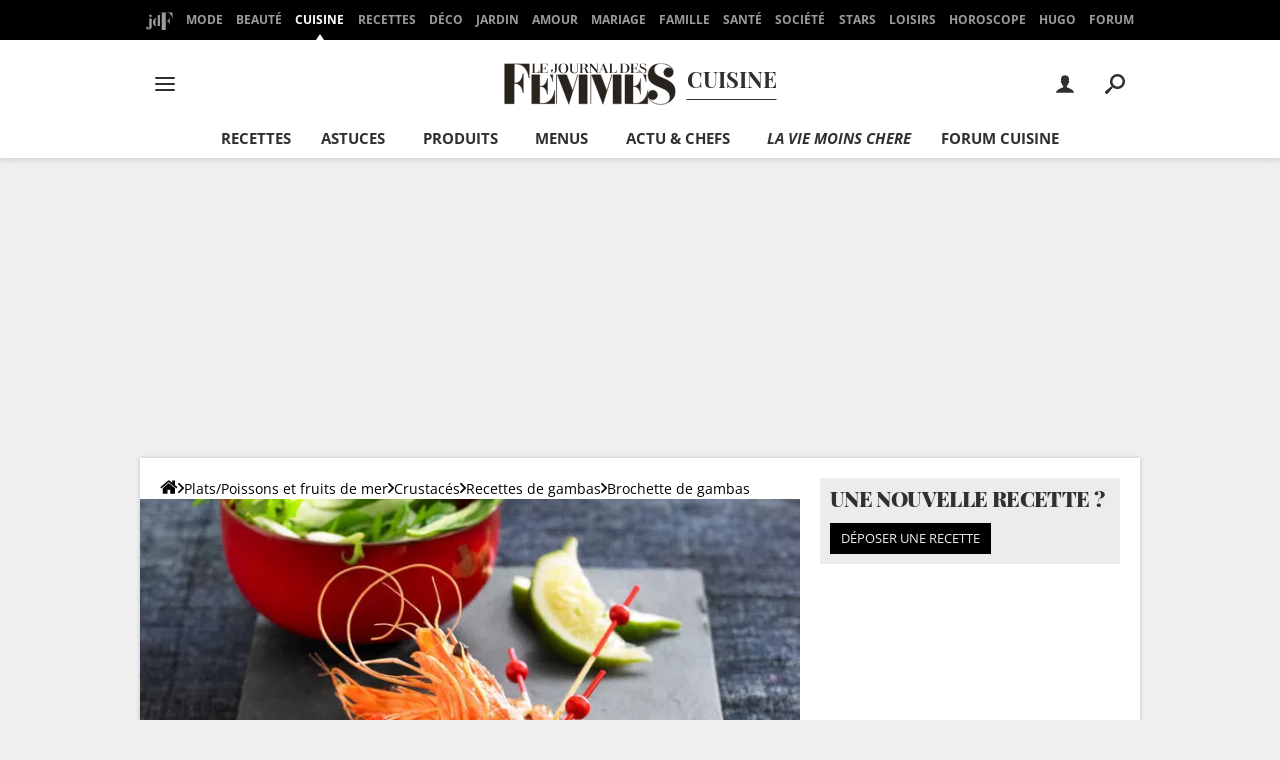

--- FILE ---
content_type: application/javascript
request_url: https://astatic.ccmbg.com/ccmcms_journaldesfemmes/dist/app/js/commons.c768925f9e71ed013a60.js
body_size: 40683
content:
(()=>{var e,t,n,r,i,o,a,s={532:()=>{!function(e){"use strict";e.jet.services.inputTags={start:!1,options:{lang:"fr"},init:function(){e(document).trigger("inputTagsReady")},resources:[],dynamicResources:!0,isLoaded:function(){var t=this.options.lang||"fr";return this.resources=[e.jet.env.packager.get("inputtags,inputtags."+t.toLowerCase())],"function"==typeof e.fn.inputTags}}}(jQuery)},724:()=>{!function(e){"use strict";e.jet.services.localScroll={start:!1,options:{lazy:!0,filter:"a",duration:200,axis:"y",offset:{left:0,top:0}},init:function(){var t,n;e(document).trigger("localScrollReady"),e.localScroll(this.options),null!==(n=location.href.match(/^#([a-zà-ÿ0-9_-]+)$/))&&(t=e("a[name="+n[1]+"]")),t&&t.length>0&&e.scrollTo(t,this.options)},resources:[e.jet.env.packager.get("jquery.localscroll")],isLoaded:function(){return"function"==typeof e.fn.localScroll}}}(jQuery)},1965:()=>{!function(e){"use strict";e.jet.services.ccmSlider={start:!1,options:{},init:function(){e(document).trigger("ccmSliderReady")},resources:[e.jet.env.packager.get("jquery.ccmslider")],isLoaded:function(){return"function"==typeof e.fn.sudoSlider}}}(jQuery)},3638:e=>{e.exports=function(){throw new TypeError("Invalid attempt to destructure non-iterable instance.\nIn order to be iterable, non-array objects must have a [Symbol.iterator]() method.")}},3945:()=>{!function(e){"use strict";e.jet.services.dropDownBtn={start:!1,options:{anim_duration:100},init:function(){e(document).trigger("dropDownBtnReady"),e(".dropdownbtn").dropDownBtn(this.options)},resources:[e.jet.env.packager.get("jquery.dropdownbtn")],isLoaded:function(){return"function"==typeof e.fn.dropDownBtn}}}(jQuery)},6170:()=>{!function(e){e.sanitize=function(e){return e.replace(/(<[^>]*>)/gim,"")},e.replaceArray=function(e,t){var n;for(n in t=t||{}){if(!t.hasOwnProperty(n))break;e=e.replace(new RegExp(n,"g"),t[n])}return e},e.getParamFromUrl=function(e,t){var n=(null==t?document.location.search:t).match(new RegExp("(\\?|&|^)"+e+"=(.*?)(&|$)"));return null==n||null==n[2]?void 0:decodeURIComponent(n[2]).replace(/\+/g," ")},e.htmlEntitiesDecode=function(t){return e("<p/>").html(t).text()},e.htmlEntitiesEncode=function(t){return e.jet.dev&&console.warn("this function is there by principe but probably shouldn't be used on your side, are you really sure ?"),e("<p/>").text(t).html()},e.stringToUrl=function(t){return e.stripAccents(t).toLowerCase().replace(/[^0-9a-z_-]/g,"-")},e.stripAccents=function(t){return e.halfEscape(t,{ä:"a",á:"a",à:"a",â:"a",Ä:"A",Á:"A",À:"A",Â:"A",é:"e",è:"e",ê:"e",ë:"e",É:"E",È:"E",Ê:"E",Ë:"E",ö:"o",Ö:"O",ó:"o",ò:"o",ô:"o",Ó:"O",Ò:"O",Ô:"O",ü:"u",Ü:"U",ú:"u",ù:"u",û:"u",Ú:"U",Ù:"U",Û:"U",ß:"s"})},e.halfEscape=function(t,n){return n=n||{"%":"%25"," ":"%20","\\$":"%24","&":"%26","`":"%60",":":"%3A","<":"%3C",">":"%3E","\\[":"%5B","\\]":"%5D","{":"%7B","}":"%7D",'"':"%22","\\+":"%2B","#":"%23","@":"%40","/":"%2F",";":"%3B","\\?":"%3F","\\\\":"%5C","\\^":"%5E","\\|":"%7C","~":"%7E","'":"%27",",":"%2C"},e.replaceArray(t,n)}}(jQuery)},8392:()=>{!function(e){"use strict";e.fn.showInputError=function(t){return this.each(function(){e.core.$fake[0]=this;var n=e.core.$fake.closest(".line,.jFormLine").addClass("lineError jFormLineError").find(".msg,.jMsg");void 0!==t&&n.html(t),n.show()})},e.fn.hideInputError=function(){return this.each(function(){e.core.$fake[0]=this,e.core.$fake.closest(".line,.jFormLine").removeClass("lineError jFormLineError").find(".msg,.jMsg").hide()})},e.fn.hideFormError=function(){return this.each(function(){e.core.$fake[0]=this,e.core.$fake.find(".lineError,.jFormLineError").removeClass("lineError jFormLineError").find(".msg,.jMsg").hide()})}}(jQuery)},8558:()=>{!function(){"use strict";window.vow=function(e,t){return new Promise(function(n,r){if((t=t||{}).type=t.type||(/\.css$/.test(e)?"css":"js"),t.async="boolean"!=typeof t.async||t.async,t.nodeType=t.nodeType||("js"===t.type?"script":"link"),"string"==typeof e){var i=document.createElement(t.nodeType),o=void 0!==i.onload,a=function(){!o&&document.getElementsByTagName("head")[0].appendChild(i),n({url:e,options:t,node:i})},s=function(){r({url:e,options:t,node:i})};"boolean"==typeof i.async&&(i.async=t.async),o?(i.onload=function(){a()},i.onerror=function(){s()}):i.onreadystatechange=function(){if(/loaded|complete/.test(this.readyState)){if("complete"==i.readyState)return void a();var e=i.readyState;i.children,"loaded"==e&&"loading"==i.readyState&&s()}},i.type=function(t){switch(t){case"js":return i.src=e,"text/javascript";case"css":return i.href=e,i.rel="stylesheet",i.media="all","text/css";default:return t}}(t.type),o&&document.getElementsByTagName("head")[0].appendChild(i)}else r({message:"incorrect url type (not a string)"})})}}()},10338:()=>{!function(e){e.jet.services.autoResize={start:!1,options:{},init:function(){e(document).trigger("autoResizeReady"),e(".autoresize").autoResize(this.options).removeClass("autoresize")},resources:[e.jet.env.packager.get("autoresize")],isLoaded:function(){return"function"==typeof e.fn.autoResize}}}(jQuery)},11491:function(e,t,n){var r,i,o,a;i="Promise",o="undefined"!=typeof global?global:this,a=function(){"use strict";var e,t,n,r=Object.prototype.toString,i="undefined"!=typeof setImmediate?function(e){return setImmediate(e)}:setTimeout;try{Object.defineProperty({},"x",{}),e=function(e,t,n,r){return Object.defineProperty(e,t,{value:n,writable:!0,configurable:!1!==r})}}catch(t){e=function(e,t,n){return e[t]=n,e}}function o(e,r){n.add(e,r),t||(t=i(n.drain))}function a(e){var t,n=typeof e;return null==e||"object"!=n&&"function"!=n||(t=e.then),"function"==typeof t&&t}function s(){for(var e=0;e<this.chain.length;e++)c(this,1===this.state?this.chain[e].success:this.chain[e].failure,this.chain[e]);this.chain.length=0}function c(e,t,n){var r,i;try{!1===t?n.reject(e.msg):(r=!0===t?e.msg:t.call(void 0,e.msg))===n.promise?n.reject(TypeError("Promise-chain cycle")):(i=a(r))?i.call(r,n.resolve,n.reject):n.resolve(r)}catch(e){n.reject(e)}}function l(e){var t,n=this;if(!n.triggered){n.triggered=!0,n.def&&(n=n.def);try{(t=a(e))?o(function(){var r=new f(n);try{t.call(e,function(){l.apply(r,arguments)},function(){u.apply(r,arguments)})}catch(e){u.call(r,e)}}):(n.msg=e,n.state=1,n.chain.length>0&&o(s,n))}catch(e){u.call(new f(n),e)}}}function u(e){var t=this;t.triggered||(t.triggered=!0,t.def&&(t=t.def),t.msg=e,t.state=2,t.chain.length>0&&o(s,t))}function p(e,t,n,r){for(var i=0;i<t.length;i++)(function(i){e.resolve(t[i]).then(function(e){n(i,e)},r)})(i)}function f(e){this.def=e,this.triggered=!1}function d(e){this.promise=e,this.state=0,this.triggered=!1,this.chain=[],this.msg=void 0}function h(e){if("function"!=typeof e)throw TypeError("Not a function");if(0!==this.__NPO__)throw TypeError("Not a promise");this.__NPO__=1;var t=new d(this);this.then=function(e,n){var r={success:"function"!=typeof e||e,failure:"function"==typeof n&&n};return r.promise=new this.constructor(function(e,t){if("function"!=typeof e||"function"!=typeof t)throw TypeError("Not a function");r.resolve=e,r.reject=t}),t.chain.push(r),0!==t.state&&o(s,t),r.promise},this.catch=function(e){return this.then(void 0,e)};try{e.call(void 0,function(e){l.call(t,e)},function(e){u.call(t,e)})}catch(e){u.call(t,e)}}n=function(){var e,n,r;function i(e,t){this.fn=e,this.self=t,this.next=void 0}return{add:function(t,o){r=new i(t,o),n?n.next=r:e=r,n=r,r=void 0},drain:function(){var r=e;for(e=n=t=void 0;r;)r.fn.call(r.self),r=r.next}}}();var m=e({},"constructor",h,!1);return h.prototype=m,e(m,"__NPO__",0,!1),e(h,"resolve",function(e){return e&&"object"==typeof e&&1===e.__NPO__?e:new this(function(t,n){if("function"!=typeof t||"function"!=typeof n)throw TypeError("Not a function");t(e)})}),e(h,"reject",function(e){return new this(function(t,n){if("function"!=typeof t||"function"!=typeof n)throw TypeError("Not a function");n(e)})}),e(h,"all",function(e){var t=this;return"[object Array]"!=r.call(e)?t.reject(TypeError("Not an array")):0===e.length?t.resolve([]):new t(function(n,r){if("function"!=typeof n||"function"!=typeof r)throw TypeError("Not a function");var i=e.length,o=Array(i),a=0;p(t,e,function(e,t){o[e]=t,++a===i&&n(o)},r)})}),e(h,"race",function(e){var t=this;return"[object Array]"!=r.call(e)?t.reject(TypeError("Not an array")):new t(function(n,r){if("function"!=typeof n||"function"!=typeof r)throw TypeError("Not a function");p(t,e,function(e,t){n(t)},r)})}),h},o[i]=o[i]||a(),e.exports?e.exports=o[i]:void 0===(r=function(){return o[i]}.call(t,n,t,e))||(e.exports=r)},11775:(e,t,n)=>{"use strict";n(53330)},13138:()=>{!function(e){"use strict";e.jet.services.ajaxUpdate={start:!1,options:{},init:function(){e(document).trigger("ajaxUpdateReady")},resources:[e.jet.env.packager.get("ajaxupdate")],isLoaded:function(){return"function"==typeof e.fn.ajaxUpdate}}}(jQuery)},13865:(e,t,n)=>{"use strict";n(26962),n(53976)},14601:()=>{!function(e){e.jet.services.typeEmail={start:!1,init:function(){e("input[type=email]").typeEmail()}},e.fn.typeEmail=function(t){return t=e.extend({},{delay:e.fn.updatable.defaultOptions},t),this.length>0&&void 0!==this[0].willValidate?this.validateOnUpdate({delay:t.delay,invalidTrigger:"typeEmailInvalid",validTrigger:"typeEmailValid"}):(e.jet.env.dev&&console.warn("deprecated typeEmail api"),this.each(function(){e.core.$fake[0]=this,e.core.$fake.updatable({delay:t.delay}).on("updated",function(){e.core.$fake[0]=this,e.core.$fake.val().match(/^([a-z0-9_\-\+'\.])+\@([a-z0-9_\-\.])+\.([a-z]{2,13})$/i)?e.core.$fake.removeClass("invalid").trigger("typeEmailValid"):e.core.$fake.addClass("invalid").trigger("typeEmailInvalid")})}))},e.fn.typeUrl=function(t){return t=e.extend({delay:400,completeSearch:!1},t),this.length>0&&void 0!==this[0].willValidate&&!1===t.completeSearch?this.validateOnUpdate({delay:t.delay,invalidTrigger:"typeUrlInvalid",validTrigger:"typeUrlValid"}):(e.jet.env.dev&&console.warn("deprecated typeUrl api"),this.hasClass("typeUrl")?this:this.addClass("typeUrl").each(function(){e.core.$fake[0]=this,e.core.$fake.updatable({delay:t.delay}).on("updated",function(){e.core.$fake[0]=this;var n,r,i=e.core.$fake.val();t.completeSearch&&(null!==i.match(/mailto:[a-z\.0-9-_\+]+@[a-z\.0-9-_,]+?\.[a-z]{2,13}/i)||null!==i.match(/http[s]?:\/\/[a-z\.0-9-_,]+?\.[a-z]{2,4}[\?:=&#!+%~a-z\.0-9\/\-_,;]*/i))||null!==i.match(/^mailto:[a-z\.0-9-_\+]+@[a-z\.0-9-_,]+?\.[a-z]{2,13}$/i)||null!==i.match(/^http[s]?:\/\/[a-z\.0-9-_,]+?\.[a-z]{2,4}[\?:=&#!+%~a-z\.0-9\/\-_,;]*$/i)?(t.completeSearch?(null===(n=i.match(/mailto:[a-z\.0-9-_\+]+@[a-z\.0-9-_,]+?\.[a-z]{2,13}/i))&&(n=i.match(/http[s]?:\/\/[a-z\.0-9-_,]+?\.[a-z]{2,4}[\?:=&#!+%~a-z\.0-9\/\-_,;]*/i)),r=n[0]):r=i,e.core.$fake.removeClass("invalid").trigger("typeUrlValid",[r])):t.completeSearch&&(n=i.match(/[a-z\.0-9-_,]+?\.[a-z]{2,4}[\?:=&#!+%~a-z\.0-9\/\-_,;]*/i))||i.match(/^[a-z\.0-9-_,]+?\.[a-z]{2,4}[\?:=&#!+%~a-z\.0-9\/\-_,;]*$/i)?(t.completeSearch?void 0!==n&&(i=i.substring(0,n.index)+"http://"+i.substring(n.index,i.length),r="http://"+n[0]):i=r="http://"+i,e.core.$fake.val(i).removeClass("invalid").trigger("typeUrlValid",[r])):e.core.$fake.addClass("invalid").trigger("typeUrlInvalid")})}))},e.jet.services.maxLength={start:!1,init:function(){e("textarea[maxlength]").maxLength()}},e.fn.maxLength=function(){return this.each(function(){var t=e(this),n=t.attr("maxlength"),r=t.attr("warnlength");t.updatable().on("updated",function(t,i){var o=e(this),a=o.val(),s="keyup"===i.type?a.length-1:a.length;s>=r?o.trigger("warnlengthin",[s,r,n]):o.trigger("warnlengthout",[s,r,n]),s>=n&&(o.val(a.substr(0,"pasted"===i.type?n:n-1)),o.trigger("maxlength",[n]))})})}}(jQuery)},15341:e=>{e.exports=function(e,t){(null==t||t>e.length)&&(t=e.length);for(var n=0,r=new Array(t);n<t;n++)r[n]=e[n];return r}},17227:(e,t,n)=>{"use strict";n(85810);$.jet.services.fileUpload.imports=function(){return n.e(5330).then(n.bind(n,25095))}},17463:()=>{!function(e,t){"use strict";void 0===e.figMedia.interstitial&&(e.figMedia.interstitial={});var n=null;e.figMedia.interstitial.add=function(r){var i=t.getElementById(r),o=t.createElement("a");o.href="#",o.classList.add("ads--interstitial-close"),o.onclick=function(t){t.preventDefault(),e.figMedia.interstitial.hide(r)},i.parentNode.appendChild(o),i.parentNode.classList.add("ads--interstitial"),null===n&&(n=e.figMedia.addStyle(".ads--interstitial {position: fixed; top:0; height:100%; background-color: white; height:100%; width:100%; z-index:1000}.ads--interstitial div.ba {margin: 0 auto; width: 320px; height:480px; position: absolute; top: 50%; left: 50%; transform: translate(-50%,-50%);}.ads--interstitial-close { cursor:pointer; position: absolute; top: 15px; right: 15px; border-radius: 50%; width: 35px; height:35px; border: 1px solid #000; display:block; background-color:#fff;}.ads--interstitial-close:before {content: \"\"; display: block; background-repeat: no-repeat; width: 15px; height: 15px; position:absolute; top:50%; left:50%; transform: translate(-50%, -50%); background-image: url(\"data:image/svg+xml,%3Csvg xmlns='http://www.w3.org/2000/svg' viewBox='0 0 21.9 21.9'%3E%3Cpath d='M14.1 11.3c-.2-.2-.2-.5 0-.7l7.5-7.5c.2-.2.3-.5.3-.7s-.1-.5-.3-.7L20.2.3c-.2-.2-.5-.3-.7-.3-.3 0-.5.1-.7.3l-7.5 7.5c-.2.2-.5.2-.7 0L3.1.3C2.9.1 2.6 0 2.4 0s-.5.1-.7.3L.3 1.7c-.2.2-.3.5-.3.7s.1.5.3.7l7.5 7.5c.2.2.2.5 0 .7L.3 18.8c-.2.2-.3.5-.3.7s.1.5.3.7l1.4 1.4c.2.2.5.3.7.3s.5-.1.7-.3l7.5-7.5c.2-.2.5-.2.7 0l7.5 7.5c.2.2.5.3.7.3s.5-.1.7-.3l1.4-1.4c.2-.2.3-.5.3-.7s-.1-.5-.3-.7l-7.5-7.5z' fill='%23303030'/%3E%3C/svg%3E\");} .ads--interstitial-hidden {display:none;} ")),setTimeout(function(){e.figMedia.interstitial.hide(r)},8e3)},e.figMedia.interstitial.hide=function(e){var n=t.getElementById(e);n.parentNode.classList.remove("ads--interstitial"),n.parentNode.classList.add("ads--interstitial-hidden")},e.figMedia.interstitial.remove=function(e){null!==n&&(this.removeStyle(n),n=null)}}(window,document)},19632:(e,t,n)=>{var r,i,o;i=[n(41669)],void 0===(o="function"==typeof(r=function(e){"use strict";var t=/\r?\n/g,n={};n.fileapi=void 0!==e('<input type="file">').get(0).files,n.formdata=void 0!==window.FormData;var r=!!e.fn.prop;function i(t){var n=t.data;t.isDefaultPrevented()||(t.preventDefault(),e(t.target).closest("form").ajaxSubmit(n))}function o(t){var n=t.target,r=e(n);if(!r.is("[type=submit],[type=image]")){var i=r.closest("[type=submit]");if(0===i.length)return;n=i[0]}var o=n.form;if(o.clk=n,"image"===n.type)if(void 0!==t.offsetX)o.clk_x=t.offsetX,o.clk_y=t.offsetY;else if("function"==typeof e.fn.offset){var a=r.offset();o.clk_x=t.pageX-a.left,o.clk_y=t.pageY-a.top}else o.clk_x=t.pageX-n.offsetLeft,o.clk_y=t.pageY-n.offsetTop;setTimeout(function(){o.clk=o.clk_x=o.clk_y=null},100)}function a(){if(e.fn.ajaxSubmit.debug){var t="[jquery.form] "+Array.prototype.join.call(arguments,"");window.console&&window.console.log?window.console.log(t):window.opera&&window.opera.postError&&window.opera.postError(t)}}e.fn.attr2=function(){if(!r)return this.attr.apply(this,arguments);var e=this.prop.apply(this,arguments);return e&&e.jquery||"string"==typeof e?e:this.attr.apply(this,arguments)},e.fn.ajaxSubmit=function(t,i,o,s){if(!this.length)return a("ajaxSubmit: skipping submit process - no element selected"),this;var c,l,u,p=this;"function"==typeof t?t={success:t}:"string"==typeof t||!1===t&&arguments.length>0?(t={url:t,data:i,dataType:o},"function"==typeof s&&(t.success=s)):void 0===t&&(t={}),c=t.method||t.type||this.attr2("method"),(u=(u="string"==typeof(l=t.url||this.attr2("action"))?e.trim(l):"")||window.location.href||"")&&(u=(u.match(/^([^#]+)/)||[])[1]),t=e.extend(!0,{url:u,success:e.ajaxSettings.success,type:c||e.ajaxSettings.type,iframeSrc:/^https/i.test(window.location.href||"")?"javascript:false":"about:blank"},t);var f={};if(this.trigger("form-pre-serialize",[this,t,f]),f.veto)return a("ajaxSubmit: submit vetoed via form-pre-serialize trigger"),this;if(t.beforeSerialize&&!1===t.beforeSerialize(this,t))return a("ajaxSubmit: submit aborted via beforeSerialize callback"),this;var d=t.traditional;void 0===d&&(d=e.ajaxSettings.traditional);var h,m=[],y=this.formToArray(t.semantic,m,t.filtering);if(t.data){var g=e.isFunction(t.data)?t.data(y):t.data;t.extraData=g,h=e.param(g,d)}if(t.beforeSubmit&&!1===t.beforeSubmit(y,this,t))return a("ajaxSubmit: submit aborted via beforeSubmit callback"),this;if(this.trigger("form-submit-validate",[y,this,t,f]),f.veto)return a("ajaxSubmit: submit vetoed via form-submit-validate trigger"),this;var v=e.param(y,d);h&&(v=v?v+"&"+h:h),"GET"===t.type.toUpperCase()?(t.url+=(t.url.indexOf("?")>=0?"&":"?")+v,t.data=null):t.data=v;var b=[];if(t.resetForm&&b.push(function(){p.resetForm()}),t.clearForm&&b.push(function(){p.clearForm(t.includeHidden)}),!t.dataType&&t.target){var _=t.success||function(){};b.push(function(n,r,i){var o=arguments,a=t.replaceTarget?"replaceWith":"html";e(t.target)[a](n).each(function(){_.apply(this,o)})})}else t.success&&(e.isArray(t.success)?e.merge(b,t.success):b.push(t.success));if(t.success=function(e,n,r){for(var i=t.context||this,o=0,a=b.length;o<a;o++)b[o].apply(i,[e,n,r||p,p])},t.error){var w=t.error;t.error=function(e,n,r){var i=t.context||this;w.apply(i,[e,n,r,p])}}if(t.complete){var x=t.complete;t.complete=function(e,n){var r=t.context||this;x.apply(r,[e,n,p])}}var j=e("input[type=file]:enabled",this).filter(function(){return""!==e(this).val()}).length>0,k="multipart/form-data",C=p.attr("enctype")===k||p.attr("encoding")===k,E=n.fileapi&&n.formdata;a("fileAPI :"+E);var T,S=(j||C)&&!E;!1!==t.iframe&&(t.iframe||S)?t.closeKeepAlive?e.get(t.closeKeepAlive,function(){T=N(y)}):T=N(y):T=(j||C)&&E?M(y):e.ajax(t),p.removeData("jqxhr").data("jqxhr",T);for(var L=0;L<m.length;L++)m[L]=null;return this.trigger("form-submit-notify",[this,t]),this;function O(n){var r,i,o=e.param(n,t.traditional).split("&"),a=o.length,s=[];for(r=0;r<a;r++)o[r]=o[r].replace(/\+/g," "),i=o[r].split("="),s.push([decodeURIComponent(i[0]),decodeURIComponent(i[1])]);return s}function M(n){for(var r=new FormData,i=0;i<n.length;i++)r.append(n[i].name,n[i].value);if(t.extraData){var o=O(t.extraData);for(i=0;i<o.length;i++)o[i]&&r.append(o[i][0],o[i][1])}t.data=null;var a=e.extend(!0,{},e.ajaxSettings,t,{contentType:!1,processData:!1,cache:!1,type:c||"POST"});t.uploadProgress&&(a.xhr=function(){var n=e.ajaxSettings.xhr();return n.upload&&n.upload.addEventListener("progress",function(e){var n=0,r=e.loaded||e.position,i=e.total;e.lengthComputable&&(n=Math.ceil(r/i*100)),t.uploadProgress(e,r,i,n)},!1),n}),a.data=null;var s=a.beforeSend;return a.beforeSend=function(e,n){t.formData?n.data=t.formData:n.data=r,s&&s.call(this,e,n)},e.ajax(a)}function N(n){var i,o,s,l,u,f,d,h,y,g,v,b,_=p[0],w=e.Deferred();if(w.abort=function(e){h.abort(e)},n)for(o=0;o<m.length;o++)i=e(m[o]),r?i.prop("disabled",!1):i.removeAttr("disabled");(s=e.extend(!0,{},e.ajaxSettings,t)).context=s.context||s,u="jqFormIO"+(new Date).getTime();var x=_.ownerDocument,j=p.closest("body");if(s.iframeTarget?(g=(f=e(s.iframeTarget,x)).attr2("name"))?u=g:f.attr2("name",u):(f=e('<iframe name="'+u+'" src="'+s.iframeSrc+'" />',x)).css({position:"absolute",top:"-1000px",left:"-1000px"}),d=f[0],h={aborted:0,responseText:null,responseXML:null,status:0,statusText:"n/a",getAllResponseHeaders:function(){},getResponseHeader:function(){},setRequestHeader:function(){},abort:function(t){var n="timeout"===t?"timeout":"aborted";a("aborting upload... "+n),this.aborted=1;try{d.contentWindow.document.execCommand&&d.contentWindow.document.execCommand("Stop")}catch(e){}f.attr("src",s.iframeSrc),h.error=n,s.error&&s.error.call(s.context,h,n,t),l&&e.event.trigger("ajaxError",[h,s,n]),s.complete&&s.complete.call(s.context,h,n)}},(l=s.global)&&0===e.active++&&e.event.trigger("ajaxStart"),l&&e.event.trigger("ajaxSend",[h,s]),s.beforeSend&&!1===s.beforeSend.call(s.context,h,s))return s.global&&e.active--,w.reject(),w;if(h.aborted)return w.reject(),w;(y=_.clk)&&(g=y.name)&&!y.disabled&&(s.extraData=s.extraData||{},s.extraData[g]=y.value,"image"===y.type&&(s.extraData[g+".x"]=_.clk_x,s.extraData[g+".y"]=_.clk_y));var k=1,C=2;function E(e){var t=null;try{e.contentWindow&&(t=e.contentWindow.document)}catch(e){a("cannot get iframe.contentWindow document: "+e)}if(t)return t;try{t=e.contentDocument?e.contentDocument:e.document}catch(n){a("cannot get iframe.contentDocument: "+n),t=e.document}return t}var T=e("meta[name=csrf-token]").attr("content"),S=e("meta[name=csrf-param]").attr("content");function L(){var t=p.attr2("target"),n=p.attr2("action"),r="multipart/form-data",i=p.attr("enctype")||p.attr("encoding")||r;function o(){try{var e=E(d).readyState;a("state = "+e),e&&"uninitialized"===e.toLowerCase()&&setTimeout(o,50)}catch(e){a("Server abort: ",e," (",e.name,")"),R(C),b&&clearTimeout(b),b=void 0}}_.setAttribute("target",u),c&&!/post/i.test(c)||_.setAttribute("method","POST"),n!==s.url&&_.setAttribute("action",s.url),s.skipEncodingOverride||c&&!/post/i.test(c)||p.attr({encoding:"multipart/form-data",enctype:"multipart/form-data"}),s.timeout&&(b=setTimeout(function(){v=!0,R(k)},s.timeout));var l=[];try{if(s.extraData)for(var h in s.extraData)s.extraData.hasOwnProperty(h)&&(e.isPlainObject(s.extraData[h])&&s.extraData[h].hasOwnProperty("name")&&s.extraData[h].hasOwnProperty("value")?l.push(e('<input type="hidden" name="'+s.extraData[h].name+'">',x).val(s.extraData[h].value).appendTo(_)[0]):l.push(e('<input type="hidden" name="'+h+'">',x).val(s.extraData[h]).appendTo(_)[0]));s.iframeTarget||f.appendTo(j),d.attachEvent?d.attachEvent("onload",R):d.addEventListener("load",R,!1),setTimeout(o,15);try{_.submit()}catch(e){document.createElement("form").submit.apply(_)}}finally{_.setAttribute("action",n),_.setAttribute("enctype",i),t?_.setAttribute("target",t):p.removeAttr("target"),e(l).remove()}}S&&T&&(s.extraData=s.extraData||{},s.extraData[S]=T),s.forceSync?L():setTimeout(L,10);var O,M,N,P=50;function R(t){if(!h.aborted&&!N){if((M=E(d))||(a("cannot access response document"),t=C),t===k&&h)return h.abort("timeout"),void w.reject(h,"timeout");if(t===C&&h)return h.abort("server abort"),void w.reject(h,"error","server abort");if(M&&M.location.href!==s.iframeSrc||v){d.detachEvent?d.detachEvent("onload",R):d.removeEventListener("load",R,!1);var n,r="success";try{if(v)throw"timeout";var i="xml"===s.dataType||M.XMLDocument||e.isXMLDoc(M);if(a("isXml="+i),!i&&window.opera&&(null===M.body||!M.body.innerHTML)&&--P)return a("requeing onLoad callback, DOM not available"),void setTimeout(R,250);var o=M.body?M.body:M.documentElement;h.responseText=o?o.innerHTML:null,h.responseXML=M.XMLDocument?M.XMLDocument:M,i&&(s.dataType="xml"),h.getResponseHeader=function(e){return{"content-type":s.dataType}[e.toLowerCase()]},o&&(h.status=Number(o.getAttribute("status"))||h.status,h.statusText=o.getAttribute("statusText")||h.statusText);var c=(s.dataType||"").toLowerCase(),u=/(json|script|text)/.test(c);if(u||s.textarea){var p=M.getElementsByTagName("textarea")[0];if(p)h.responseText=p.value,h.status=Number(p.getAttribute("status"))||h.status,h.statusText=p.getAttribute("statusText")||h.statusText;else if(u){var m=M.getElementsByTagName("pre")[0],y=M.getElementsByTagName("body")[0];m?h.responseText=m.textContent?m.textContent:m.innerText:y&&(h.responseText=y.textContent?y.textContent:y.innerText)}}else"xml"===c&&!h.responseXML&&h.responseText&&(h.responseXML=$(h.responseText));try{O=D(h,c,s)}catch(e){r="parsererror",h.error=n=e||r}}catch(e){a("error caught: ",e),r="error",h.error=n=e||r}h.aborted&&(a("upload aborted"),r=null),h.status&&(r=h.status>=200&&h.status<300||304===h.status?"success":"error"),"success"===r?(s.success&&s.success.call(s.context,O,"success",h),w.resolve(h.responseText,"success",h),l&&e.event.trigger("ajaxSuccess",[h,s])):r&&(void 0===n&&(n=h.statusText),s.error&&s.error.call(s.context,h,r,n),w.reject(h,"error",n),l&&e.event.trigger("ajaxError",[h,s,n])),l&&e.event.trigger("ajaxComplete",[h,s]),l&&! --e.active&&e.event.trigger("ajaxStop"),s.complete&&s.complete.call(s.context,h,r),N=!0,s.timeout&&clearTimeout(b),setTimeout(function(){s.iframeTarget?f.attr("src",s.iframeSrc):f.remove(),h.responseXML=null},100)}}}var $=e.parseXML||function(e,t){return window.ActiveXObject?((t=new ActiveXObject("Microsoft.XMLDOM")).async="false",t.loadXML(e)):t=(new DOMParser).parseFromString(e,"text/xml"),t&&t.documentElement&&"parsererror"!==t.documentElement.nodeName?t:null},A=e.parseJSON||function(e){return window.eval("("+e+")")},D=function(t,n,r){var i=t.getResponseHeader("content-type")||"",o=("xml"===n||!n)&&i.indexOf("xml")>=0,a=o?t.responseXML:t.responseText;return o&&"parsererror"===a.documentElement.nodeName&&e.error&&e.error("parsererror"),r&&r.dataFilter&&(a=r.dataFilter(a,n)),"string"==typeof a&&(("json"===n||!n)&&i.indexOf("json")>=0?a=A(a):("script"===n||!n)&&i.indexOf("javascript")>=0&&e.globalEval(a)),a};return w}},e.fn.ajaxForm=function(t,n,r,s){if(("string"==typeof t||!1===t&&arguments.length>0)&&(t={url:t,data:n,dataType:r},"function"==typeof s&&(t.success=s)),(t=t||{}).delegation=t.delegation&&e.isFunction(e.fn.on),!t.delegation&&0===this.length){var c={s:this.selector,c:this.context};return!e.isReady&&c.s?(a("DOM not ready, queuing ajaxForm"),e(function(){e(c.s,c.c).ajaxForm(t)}),this):(a("terminating; zero elements found by selector"+(e.isReady?"":" (DOM not ready)")),this)}return t.delegation?(e(document).off("submit.form-plugin",this.selector,i).off("click.form-plugin",this.selector,o).on("submit.form-plugin",this.selector,t,i).on("click.form-plugin",this.selector,t,o),this):this.ajaxFormUnbind().on("submit.form-plugin",t,i).on("click.form-plugin",t,o)},e.fn.ajaxFormUnbind=function(){return this.off("submit.form-plugin click.form-plugin")},e.fn.formToArray=function(t,r,i){var o=[];if(0===this.length)return o;var a,s,c,l,u,p,f,d,h=this[0],m=this.attr("id"),y=t||void 0===h.elements?h.getElementsByTagName("*"):h.elements;if(y&&(y=e.makeArray(y)),m&&(t||/(Edge|Trident)\//.test(navigator.userAgent))&&(a=e(':input[form="'+m+'"]').get()).length&&(y=(y||[]).concat(a)),!y||!y.length)return o;for(e.isFunction(i)&&(y=e.map(y,i)),s=0,f=y.length;s<f;s++)if((l=(p=y[s]).name)&&!p.disabled)if(t&&h.clk&&"image"===p.type)h.clk===p&&(o.push({name:l,value:e(p).val(),type:p.type}),o.push({name:l+".x",value:h.clk_x},{name:l+".y",value:h.clk_y}));else if((u=e.fieldValue(p,!0))&&u.constructor===Array)for(r&&r.push(p),c=0,d=u.length;c<d;c++)o.push({name:l,value:u[c]});else if(n.fileapi&&"file"===p.type){r&&r.push(p);var g=p.files;if(g.length)for(c=0;c<g.length;c++)o.push({name:l,value:g[c],type:p.type});else o.push({name:l,value:"",type:p.type})}else null!=u&&(r&&r.push(p),o.push({name:l,value:u,type:p.type,required:p.required}));if(!t&&h.clk){var v=e(h.clk),b=v[0];(l=b.name)&&!b.disabled&&"image"===b.type&&(o.push({name:l,value:v.val()}),o.push({name:l+".x",value:h.clk_x},{name:l+".y",value:h.clk_y}))}return o},e.fn.formSerialize=function(t){return e.param(this.formToArray(t))},e.fn.fieldSerialize=function(t){var n=[];return this.each(function(){var r=this.name;if(r){var i=e.fieldValue(this,t);if(i&&i.constructor===Array)for(var o=0,a=i.length;o<a;o++)n.push({name:r,value:i[o]});else null!=i&&n.push({name:this.name,value:i})}}),e.param(n)},e.fn.fieldValue=function(t){for(var n=[],r=0,i=this.length;r<i;r++){var o=this[r],a=e.fieldValue(o,t);null==a||a.constructor===Array&&!a.length||(a.constructor===Array?e.merge(n,a):n.push(a))}return n},e.fieldValue=function(n,r){var i=n.name,o=n.type,a=n.tagName.toLowerCase();if(void 0===r&&(r=!0),r&&(!i||n.disabled||"reset"===o||"button"===o||("checkbox"===o||"radio"===o)&&!n.checked||("submit"===o||"image"===o)&&n.form&&n.form.clk!==n||"select"===a&&-1===n.selectedIndex))return null;if("select"===a){var s=n.selectedIndex;if(s<0)return null;for(var c=[],l=n.options,u="select-one"===o,p=u?s+1:l.length,f=u?s:0;f<p;f++){var d=l[f];if(d.selected&&!d.disabled){var h=d.value;if(h||(h=d.attributes&&d.attributes.value&&!d.attributes.value.specified?d.text:d.value),u)return h;c.push(h)}}return c}return e(n).val().replace(t,"\r\n")},e.fn.clearForm=function(t){return this.each(function(){e("input,select,textarea",this).clearFields(t)})},e.fn.clearFields=e.fn.clearInputs=function(t){var n=/^(?:color|date|datetime|email|month|number|password|range|search|tel|text|time|url|week)$/i;return this.each(function(){var r=this.type,i=this.tagName.toLowerCase();n.test(r)||"textarea"===i?this.value="":"checkbox"===r||"radio"===r?this.checked=!1:"select"===i?this.selectedIndex=-1:"file"===r?/MSIE/.test(navigator.userAgent)?e(this).replaceWith(e(this).clone(!0)):e(this).val(""):t&&(!0===t&&/hidden/.test(r)||"string"==typeof t&&e(this).is(t))&&(this.value="")})},e.fn.resetForm=function(){return this.each(function(){var t=e(this),n=this.tagName.toLowerCase();switch(n){case"input":this.checked=this.defaultChecked;case"textarea":return this.value=this.defaultValue,!0;case"option":case"optgroup":var r=t.parents("select");return r.length&&r[0].multiple?"option"===n?this.selected=this.defaultSelected:t.find("option").resetForm():r.resetForm(),!0;case"select":return t.find("option").each(function(e){if(this.selected=this.defaultSelected,this.defaultSelected&&!t[0].multiple)return t[0].selectedIndex=e,!1}),!0;case"label":var i=e(t.attr("for")),o=t.find("input,select,textarea");return i[0]&&o.unshift(i[0]),o.resetForm(),!0;case"form":return("function"==typeof this.reset||"object"==typeof this.reset&&!this.reset.nodeType)&&this.reset(),!0;default:return t.find("form,input,label,select,textarea").resetForm(),!0}})},e.fn.enable=function(e){return void 0===e&&(e=!0),this.each(function(){this.disabled=!e})},e.fn.selected=function(t){return void 0===t&&(t=!0),this.each(function(){var n=this.type;if("checkbox"===n||"radio"===n)this.checked=t;else if("option"===this.tagName.toLowerCase()){var r=e(this).parent("select");t&&r[0]&&"select-one"===r[0].type&&r.find("option").selected(!1),this.selected=t}})},e.fn.ajaxSubmit.debug=!1})?r.apply(t,i):r)||(e.exports=o)},20151:()=>{!function(e){"use strict";e.jet.services.croppable={start:!1,options:{},init:function(){e(document).trigger("croppableReady")},resources:[e.jet.env.packager.get("croppable"),e.jet.env.packager.get("croppable","css")],isLoaded:function(){return"function"!=typeof Spinner&&this.resources.push(e.jet.env.packager.get("spin")),"function"==typeof e.fn.croppable},isReady:e.jet.env.packager.isReady.fully}}(jQuery)},21079:()=>{!function(e){imagePile={pile:[],cachedUri:{},delta:1,current:0,maxCon:0,_depiling:!1,add:function(e,t,n,r){this.pile.push({src:e,data:t,handler:n,priority:r||0,image:new Image}),this.sort()},sort:function(){this.pile.sort(function(e,t){return e.priority-t.priority})},depile:function(t,n){!this._initialized&&this.init(),t="number"==typeof t&&t,this._depiling=!0;for(var r=!0;r&&this.pile.length>0&&this.maxCon>=this.current;)++this.current,function(){var n=imagePile.pile.shift(),i=function(r,i){imagePile.cachedUri[n.src]=!0,--imagePile.current,n.handler.call(n,i),e.profile&&console.log("----\x3e",imagePile.pile.length,":",imagePile.current,">=",imagePile.maxCon,i?"cached":"loaded",imagePile._depiling?" depile ":" sleep "),!imagePile._depiling&&imagePile.pile.length>0&&imagePile.depile(t,"internal")};if(n&&n.src&&(e.support.svg||null===n.src.match(/^.*\.svg$/gi))){if(!1!==t&&n.priority>t)return r=!1,imagePile.pile.unshift(n),void--imagePile.current;n.image.src=n.src,n.image.complete?i.call(n.image,null,!0):n.image.onload=i}else--imagePile.current}();this._depiling=!1,"internal"!=n&&!1===t&&this.pile.length>0&&this.maxCon<=this.current&&setTimeout(function(){imagePile.depile(t,"retry")},100)},init:function(){this._initialized=!0,this.maxCon=6-this.delta}}}(jQuery)},23056:()=>{!function(e){"use strict";e.jet.services.breadCrumbResizer={start:!1,options:{minWidth:640,selector:".ccmcss_breadcrumb"},init:function(){e(document).trigger("breadCrumbResizerReady"),window.screen.width<=this.options.minWidth&&(e(this.options.selector).breadCrumbResizer(this.options),e(document).trigger("breadCrumbResizerStarted"))},resources:[e.jet.env.packager.get("breadcrumbresizer")],isLoaded:function(){return"function"==typeof e.fn.breadCrumbResizer}}}(jQuery)},23963:()=>{!function(e){"use strict";e.Template=function(t,n){return this.source=n?t:e(t).html(),this.fragment=document.createDocumentFragment(),this.root=document.createElement("div"),this.fragment.appendChild(this.root),this},e.Template.prototype={getNode:function(t){this.clone=this.root.cloneNode(!0),this.clone.innerHTML=this.getParsed(t);for(var n=0,r=this.clone.childNodes.length,i=[];n<r;++n)1===this.clone.childNodes[n].nodeType&&i.push(this.clone.childNodes[n]);return e(i)},getParsed:function(e){if(!e)throw"Missing template data";return this.source.replace(/\${([^}]+)}/gm,function(t,n){return void 0===e[n]?"":e[n]})}}}(jQuery)},26962:(e,t,n)=>{"use strict";var r,i,o=n(52e3),a=n.n(o);e=n.hmd(e),r=window,i=function(){var e,t=["webkit","Moz","ms","O"],n={};function r(e,t){var n,r=document.createElement(e||"div");for(n in t)r[n]=t[n];return r}function i(e){for(var t=1,n=arguments.length;t<n;t++)e.appendChild(arguments[t]);return e}var o,a=(o=r("style",{type:"text/css"}),i(document.getElementsByTagName("head")[0],o),o.sheet||o.styleSheet);function s(t,r,i,o){var s=["opacity",r,~~(100*t),i,o].join("-"),c=.01+i/o*100,l=Math.max(1-(1-t)/r*(100-c),t),u=e.substring(0,e.indexOf("Animation")).toLowerCase(),p=u&&"-"+u+"-"||"";return n[s]||(a.insertRule("@"+p+"keyframes "+s+"{0%{opacity:"+l+"}"+c+"%{opacity:"+t+"}"+(c+.01)+"%{opacity:1}"+(c+r)%100+"%{opacity:"+t+"}100%{opacity:"+l+"}}",a.cssRules.length),n[s]=1),s}function c(e,n){var r,i,o=e.style;if(void 0!==o[n])return n;for(n=n.charAt(0).toUpperCase()+n.slice(1),i=0;i<t.length;i++)if(void 0!==o[r=t[i]+n])return r}function l(e,t){for(var n in t)e.style[c(e,n)||n]=t[n];return e}function u(e){for(var t=1;t<arguments.length;t++){var n=arguments[t];for(var r in n)void 0===e[r]&&(e[r]=n[r])}return e}function p(e){for(var t={x:e.offsetLeft,y:e.offsetTop};e=e.offsetParent;)t.x+=e.offsetLeft,t.y+=e.offsetTop;return t}var f={lines:12,length:7,width:5,radius:10,rotate:0,corners:1,color:"#000",direction:1,speed:1,trail:100,opacity:1/4,fps:20,zIndex:2e9,className:"spinner",top:"auto",left:"auto",position:"relative"};function d(e){if(void 0===this)return new d(e);this.opts=u(e||{},d.defaults,f)}d.defaults={},u(d.prototype,{spin:function(t){this.stop();var n,i,o=this,a=o.opts,s=o.el=l(r(0,{className:a.className}),{position:a.position,width:0,zIndex:a.zIndex}),c=a.radius+a.length+a.width;if(t&&(t.insertBefore(s,t.firstChild||null),i=p(t),n=p(s),l(s,{left:("auto"==a.left?i.x-n.x+(t.offsetWidth>>1):parseInt(a.left,10)+c)+"px",top:("auto"==a.top?i.y-n.y+(t.offsetHeight>>1):parseInt(a.top,10)+c)+"px"})),s.setAttribute("role","progressbar"),o.lines(s,o.opts),!e){var u,f=0,d=(a.lines-1)*(1-a.direction)/2,h=a.fps,m=h/a.speed,y=(1-a.opacity)/(m*a.trail/100),g=m/a.lines;!function e(){f++;for(var t=0;t<a.lines;t++)u=Math.max(1-(f+(a.lines-t)*g)%m*y,a.opacity),o.opacity(s,t*a.direction+d,u,a);o.timeout=o.el&&setTimeout(e,~~(1e3/h))}()}return o},stop:function(){var e=this.el;return e&&(clearTimeout(this.timeout),e.parentNode&&e.parentNode.removeChild(e),this.el=void 0),this},lines:function(t,n){var o,a=0,c=(n.lines-1)*(1-n.direction)/2;function u(e,t){return l(r(),{position:"absolute",width:n.length+n.width+"px",height:n.width+"px",background:e,boxShadow:t,transformOrigin:"left",transform:"rotate("+~~(360/n.lines*a+n.rotate)+"deg) translate("+n.radius+"px,0)",borderRadius:(n.corners*n.width>>1)+"px"})}for(;a<n.lines;a++)o=l(r(),{position:"absolute",top:1+~(n.width/2)+"px",transform:n.hwaccel?"translate3d(0,0,0)":"",opacity:n.opacity,animation:e&&s(n.opacity,n.trail,c+a*n.direction,n.lines)+" "+1/n.speed+"s linear infinite"}),n.shadow&&i(o,l(u("#000","0 0 4px #000"),{top:"2px"})),i(t,i(o,u(n.color,"0 0 1px rgba(0,0,0,.1)")));return t},opacity:function(e,t,n){t<e.childNodes.length&&(e.childNodes[t].style.opacity=n)}});var h=l(r("group"),{behavior:"url(#default#VML)"});return!c(h,"transform")&&h.adj?function(){function e(e,t){return r("<"+e+' xmlns="urn:schemas-microsoft.com:vml" class="spin-vml">',t)}a.addRule(".spin-vml","behavior:url(#default#VML)"),d.prototype.lines=function(t,n){var r=n.length+n.width,o=2*r;function a(){return l(e("group",{coordsize:o+" "+o,coordorigin:-r+" "+-r}),{width:o,height:o})}var s,c=2*-(n.width+n.length)+"px",u=l(a(),{position:"absolute",top:c,left:c});function p(t,o,s){i(u,i(l(a(),{rotation:360/n.lines*t+"deg",left:~~o}),i(l(e("roundrect",{arcsize:n.corners}),{width:r,height:n.width,left:n.radius,top:-n.width>>1,filter:s}),e("fill",{color:n.color,opacity:n.opacity}),e("stroke",{opacity:0}))))}if(n.shadow)for(s=1;s<=n.lines;s++)p(s,-2,"progid:DXImageTransform.Microsoft.Blur(pixelradius=2,makeshadow=1,shadowopacity=.3)");for(s=1;s<=n.lines;s++)p(s);return i(t,u)},d.prototype.opacity=function(e,t,n,r){var i=e.firstChild;r=r.shadow&&r.lines||0,i&&t+r<i.childNodes.length&&(i=(i=(i=i.childNodes[t+r])&&i.firstChild)&&i.firstChild)&&(i.opacity=n)}}():e=c(h,"animation"),d},"object"==("undefined"==typeof exports?"undefined":a()(exports))?e.exports=i():"function"==typeof define&&n.amdO?define(i):r.Spinner=i()},27828:(e,t,n)=>{var r=n(15341);e.exports=function(e,t){if(e){if("string"==typeof e)return r(e,t);var n=Object.prototype.toString.call(e).slice(8,-1);return"Object"===n&&e.constructor&&(n=e.constructor.name),"Map"===n||"Set"===n?Array.from(e):"Arguments"===n||/^(?:Ui|I)nt(?:8|16|32)(?:Clamped)?Array$/.test(n)?r(e,t):void 0}}},28741:()=>{!function(e){"use strict";e.jet.services.rating={start:!1,options:{selector:"input[type=radio]",eventTargetSelector:".jRating",initAjaxOn:!1,preventMultipleRatings:!0,dataParamsName:"data-params",storageKeyName:"ccmratings",maxRatingKeys:100,ratingKeysToDrop:90,displayNote:!1},init:function(){var t=this.options;e(t.eventTargetSelector).each(function(n,r){var i=e(r),o=e(t.selector,r),a=!0,s=i.attr("data-url");!0!==i.prop("rating-enabled")&&(i.prop("rating-enabled",!0),o.rating(t),setTimeout(function(){if(t.preventMultipleRatings){var n,r=null,c=null,l=i.attr(t.dataParamsName),u="";try{void 0!==(n=localStorage.getItem(t.storageKeyName))&&(r=JSON.parse(n)),void 0!==l&&(c=JSON.parse(l)),u=c?c.key:""}catch(e){console.error("Rating JET service - parsing error",e)}a=!r||r&&-1===r.indexOf(u)||""===u}!1===a?o.rating("disable"):t.initAjaxOn&&void 0!==s&&i.ajaxOn("ratingClick",function(n,r){if(e(t.selector,this).rating("disable"),this.off("ratingClick"),t.preventMultipleRatings){var i,o=null;try{void 0!==(i=localStorage.getItem(t.storageKeyName))&&(o=JSON.parse(i))}catch(e){console.error("Rating JET service - parsing error",e)}o||(o=new Array),o.push(u),o.length>t.maxRatingKeys&&o.splice(t.maxRatingKeys-t.ratingKeysToDrop,t.maxRatingKeys),localStorage.setItem(t.storageKeyName,JSON.stringify(o))}t.displayNote&&e.note.note("Votre vote a bien &eacute;t&eacute; pris en compte.")})},20))})},resources:[e.jet.env.packager.get("rating"),e.jet.env.packager.get("rating","css")],isLoaded:function(){return this.options.displayNote&&this.resources.push(e.jet.env.packager.get("note")),"function"==typeof e.fn.rating&&(!this.options.displayNote||void 0!==e.note)},isReady:e.jet.env.packager.isReady.fully}}(jQuery)},33229:()=>{jQuery(document).trigger("coreEnd")},34868:()=>{!function(e){"use strict";e(document).one("start",function(){if("undefined"!=typeof asap&&"array"===e.type(asap))for(var t=0,n=asap.length;t<n;++t)try{asap[t]()}catch(e){console.error("error in asap fn",e,""+asap[t])}})}(jQuery)},36165:()=>{!function(e){"use strict";e.proxyLoader=function(t){t=e.extend({},e.proxyLoader.defaultOptions,t);for(var n=function(){switch(Object.prototype.toString.call(t.load)){case"[object String]":return[t.load];case"[object Array]":return t.load;case"[object Object]":var n=[];for(var r in t.load)n.push(r);return n;default:if(e.jet.env.dev)throw"unknown type of resource given to the proxyloader"}}(),r=[],i=0,o=n.length,a=[];i<o;++i)(function(e,i){var o={async:"boolean"==typeof t.async?t.async:1==n.length};/(^css!|\/css\/)/.test(e)&&(o.type="css",e=e.replace(/^css!/,"")),r.push(vow(e,o).then(function(r){return a.push(r.url),r.resources=n,t.callback.call(r,e,"",i,a.length),r}).catch(function(t){console.warn("Failed to load asset",e,t)}))})(n[i],i);return Promise.all(r).then(function(e){t.complete(e)}).catch(function(e){console.warn("Failed proxyLoader whole execution",n,e)})},e.proxyLoader.defaultOptions={load:[],callback:function(){},complete:function(){},async:void 0}}(jQuery)},37374:(e,t,n)=>{"use strict";n(17463)},40165:()=>{!function(e){"use strict";e.extend(!0,e.jet,{use:function(t,n){return n=e.extend({},n,e.jet.use.defaultOptions),new Promise(function(r,i){var o=e.jet.services[t],a=n.eventName||t+"Ready";void 0===o&&i({type:"unknown service",name:t}),o.isLoaded()?r(o):e(document).on(a,function(){r(o)})})}}),e.jet.use.defaultOptions={}}(jQuery)},40516:()=>{jQuery.cookie=function(e,t,n){if(void 0===t){var r=null;if(document.cookie&&""!=document.cookie)for(var i=document.cookie.split(";"),o=0;o<i.length;o++){var a=jQuery.trim(i[o]);if(a.substring(0,e.length+1)==e+"="){r=decodeURIComponent(unescape(a.substring(e.length+1)));break}}return r}n=n||{},null===t&&(t="",n.expires=-1);var s,c="";n.expires&&("number"==typeof n.expires||n.expires.toUTCString)&&("number"==typeof n.expires?(s=new Date).setTime(s.getTime()+24*n.expires*60*60*1e3):s=n.expires,c="; expires="+s.toUTCString());var l=n.path?"; path="+n.path:"",u=n.domain?"; domain="+n.domain:"",p=n.secure?"; secure":"";document.cookie=[e,"=",encodeURIComponent(t),c,l,u,p].join("")}},41262:()=>{!function(e){"use strict";e.jet.services.fancybox={start:!1,options:{openSpeed:100,closeSpeed:100,loop:!0,padding:10,margin:40,wrapCSS:"fancybox-wrap-custom",helpers:{title:{type:"inside"}}},init:function(){e(document).trigger("fancyboxLoaded"),e(".fancy").fancybox(this.options)},resources:[e.jet.env.packager.get("fancybox"),e.jet.env.packager.get("fancybox","css")],isLoaded:function(){return"function"==typeof e.fn.fancybox}}}(jQuery)},41393:e=>{e.exports=function(e){if("undefined"!=typeof Symbol&&Symbol.iterator in Object(e))return Array.from(e)}},44792:()=>{!function(e){"use strict";e.jet.services.ccmCheckbox={start:!1,options:{},init:function(){e(document).trigger("ccmCheckboxReady")},resources:[e.jet.env.packager.get("ccmcheckbox")],isLoaded:function(){return"function"==typeof e.fn.ccmCheckbox}}}(jQuery)},47168:(e,t,n)=>{"use strict";n(86613)},47945:(e,t,n)=>{"use strict";var r,i,o,a,s=n(52e3),c=n.n(s);void 0===jQuery.support&&(jQuery.support={}),jQuery.support.flash=function(){var e=navigator.mimeTypes,t=navigator.plugins;if(t&&t.length>0)return!!t["Shockwave Flash"];if(e&&e.length>0){var n=e["application/x-shockwave-flash"];return void 0!==n&&null!==n.enabledPlugin}if(!window.ActiveXObject)return!1;try{return new ActiveXObject("ShockwaveFlash.ShockwaveFlash"),!0}catch(e){return!1}}(),jQuery.support.touch=!!("ontouchstart"in window||window.DocumentTouch&&document instanceof DocumentTouch),jQuery.support.svg=document.implementation.hasFeature("http://www.w3.org/TR/SVG11/feature#BasicStructure","1.1"),jQuery.support.canvas=!!window.HTMLCanvasElement,jQuery.support.video=!!document.createElement("video").canPlayType,jQuery.support.placeholder="placeholder"in document.createElement("input"),jQuery.support.localStorage=function(){try{return"object"===c()(window.localStorage)&&"object"===c()(window.JSON)}catch(e){return!1}}(),jQuery.support.upload=((r=document.createElement("input")).type="file",!r.disabled),jQuery.support.progress=!!("value"in document.createElement("progress")),jQuery.support.supports=(i=document.createElement("div"),o="Khtml Ms O Moz Webkit".split(" "),a=o.length,function(e){if(e in i.style)return!0;for(e=e.replace(/^[a-z]/,function(e){return e.toUpperCase()});a--;)if(o[a]+e in i.style)return!0;return!1}),jQuery.support.transition=jQuery.support.supports("transition");n(81501),n(11491),n(78444);!function(e){e.evalOptions=function(t){if("object"==c()(t))if(e.isArray(t))for(var n=t.length,r=0;r<n;++r)t.hasOwnProperty(r)&&"string"==typeof t[r]&&(t[r]=e.evalOptions.parse(t[r])),e.evalOptions(t[r]);else for(var r in t)t.hasOwnProperty(r)&&"string"==typeof t[r]&&(t[r]=e.evalOptions.parse(t[r])),t[r]&&!t[r].jquery&&e.evalOptions(t[r]);return t},e.evalOptions.parse=function(e){return":=>"==e.substr(0,3)?window.eval("(function(){ return "+e.substr(3)+";})()"):":="==e.substr(0,2)?window.eval(e.substr(2)):e}}(jQuery);n(6170);!function(e,t){var r=t.performance&&t.performance.mark&&t.performance.measure;r&&t.performance.mark("JET:core:running"),e.jet=e.core=e.extend(!0,{version:"2.0.0",env:{dev:null!==window.document.URL.match(/dev|lan35|local/i),dynamicImports:!1,packager:{host:"/",url:{js:"js/",css:"css/"},domains:{},defaultDomain:"fc",defaultPackageTimestamp:"core",splitChar:",",getHostName:function(t){if(e.jet.env.dynamicImports){var r=n.p.match(/https?:\/\/(.*?)\//);return null!==r&&r[1]?r[1]:"astatic.ccmbg.com"}var i=null;if(void 0!==t&&dam.namespaces&&dam.namespaces[t]&&dam.namespaces[t].host)i=dam.namespaces[t].host;else for(var o=null,a=0;a<dam.options.defaultResolution[0].length;a++)if(o=dam.options.defaultResolution[0][a],dam.namespaces&&dam.namespaces[o]&&dam.namespaces[o].host){i=dam.namespaces[o].host;break}return null!==i?i:"astatic.ccmbg.com"},getPublicPath:function(){if(!e.jet.env.dynamicImports)throw'"getPublicPath" is not supported outside Webpack context';return n.p},get:function(t,n,r){if(e.jet.env.dynamicImports)return null;n=n||"js",r=r||"fc";var i=t.split(",").map(function(e){return[r,n,e].join("::")});return dam.getUrlSync(i)},isReady:{onFirstJs:function(e,t,n){return e.indexOf("/js/")>0},fully:function(e,t,n,r){return r==this.resources.length}}}},startList:{refresh:[]},startListToRefresh:[],started:!1,lastStartOptions:{},events:{},eventData:"core-on",$fake:e(1),services:{},defaultStartOptions:{group:"global",animDuration:100,startServices:!0},packet:{read:function(t){var n;try{n=JSON.parse(t.responseText)}catch(e){return}return n&&n.$data&&e.extend(!0,$data,n.$data),n}},tryOn:function(e,t){var n;try{n=t()||void 0}catch(e){}finally{return n}}},e.jet||{}),e.start=function(t,n){t={name:"unknown",priority:1,group:"string"==typeof n?n:"global",fn:t,refresh:!1};"object"==c()(n)&&e.extend(t,n),"object"!=c()(e.jet.startList[t.group])&&(e.jet.startList[t.group]=[]),e.jet.startList[t.group].push(t)},e.fn.start=function(t,n){return e.start(t,n),this},e(document).on("behavior",function(n,i){r&&t.performance.mark("JET:core:behavior:starting");var o="";for(o in i.services)r&&t.performance.mark("JET:core:services:"+o+":starting"),i.services.hasOwnProperty(o)&&i.services[o].start&&"function"==typeof i.services[o].init&&(e.jet.env.dynamicImports&&"function"==typeof i.services[o].imports&&"function"==typeof i.services[o].isLoaded&&!1===i.services[o].isLoaded.call(i.services[o])?function(e,t){t.imports().then(function(){try{t.init.call(t)}catch(t){console.group('Cannot initialize JET service "'+e+'"'),console.log(t),console.groupEnd()}}).catch(function(t){console.group('Cannot load JET service "'+e+'"'),console.log(t),console.groupEnd()})}(o,i.services[o]):"object"==c()(i.services[o].resources)&&(i.services[o].resources.length>0||i.services[o].dynamicResources)&&"function"==typeof i.services[o].isLoaded&&!1===i.services[o].isLoaded.call(i.services[o])?function(t){var n=0;e.proxyLoader({load:t.resources,callback:function(e,r,i){++n;try{t.isReady.call(t,e,r,i,n)&&t.init.call(t)}catch(e){console.group("An error occured during a jet service loading"),console.log(e),void 0!==e.stack&&console.log(e.stack),console.groupEnd()}}})}(e.extend({isReady:e.jet.env.packager.isReady.onFirstJs},o,i.services[o],{resources:function(){var e=[],t=0;for(t in i.services[o].resources)i.services[o].resources.hasOwnProperty(t)&&"string"==typeof i.services[o].resources[t]&&e.push(i.services[o].resources[t]);return e}()})):i.services[o].init.call(i.services[o])),r&&t.performance.measure("JET:core:services:"+o,"JET:core:services:"+o+":starting");e(document).trigger("behaviorEnd"),r&&t.performance.measure("JET:core:behavior","JET:core:behavior:starting")}).on("behaviorEnd",function(){window.dam&&dam.init()}).on("start refresh",function(n,i){var o,a;if(r&&t.performance.mark("JET:core:starting"),"start"==n.type)void 0!==i&&Array.isArray(i.services)&&(e.jet.env.dev&&console.warn('[JET] - start event - "services" can\'t be defined as an array.'),i.services={}),i=e.extend(!0,{},e.jet.defaultStartOptions,{services:e.extend(!0,{},e.jet.services)},i),e.jet.lastStartOptions=i;else for(o in(i=2==arguments.length?e.extend(!0,{startServices:!0},{services:function(t){var n={};for(var r in t)n[r]=e.extend(!0,{},t[r],{start:!1});return n}(e.jet.lastStartOptions.services)},i):e.jet.lastStartOptions).group="refresh",e.jet.startList[i.group]=[],e.jet.startListToRefresh)e.jet.startListToRefresh.hasOwnProperty(o)&&e.jet.startList[i.group].push(e.jet.startListToRefresh[o]);for(a in i)i.hasOwnProperty(a)&&"object"==c()(i.services[a])&&"boolean"==typeof i[a]&&"boolean"==typeof i.services[a].start&&(e.jet.env.dev&&console.warn("translating option "+a+" please convert this option to the new service structure !"),i.services[a].start=i[a]);for(o in i.startServices&&e.start(function(){e(document).trigger("behavior",[i])},{priority:0,group:i.group,name:"Behavior",refresh:!1}),e.jet.startList[i.group].sort(function(e,t){return e.priority-t.priority}),e.jet.startList[i.group]){if(r&&t.performance.mark("JET:core:startList:run:"+i.group+":"+o),e.jet.startList[i.group].hasOwnProperty(o)){try{e.jet.startList[i.group][o].fn&&e.jet.startList[i.group][o].fn.call(this,n,e.jet.startList[i.group][o])}catch(n){console.error(n)}"start"==n.type&&e.jet.startList[i.group][o].refresh&&e.jet.startListToRefresh.push(e.jet.startList[i.group][o])}r&&t.performance.measure("JET:core:startList:"+i.group+":"+o,"JET:core:startList:run:"+i.group+":"+o)}"global"==i.group&&"start"==n.type&&(e.jet.started=!0),e(document).trigger(n.type+"End",[arguments[1],i]),r&&t.performance.measure("JET:core:start","JET:core:starting")}),r&&t.performance.measure("JET:core:runTime","JET:core:running")}(jQuery,window),$.jet.env.dynamicImports=!0,function(e){e.$={caller:function(){if(this.init(),e.$.aliases[this.name])e.$.aliases[this.name].apply(this,arguments);else{var t=0,n=this,r=arguments;e.proxyLoader({load:this.resources,callback:function(e,i,o){++t,n.isReady.call(n,e,i,o,t)&&n.launcher.apply(n,r)}})}},constructor:function(t,n){return n=e.extend({resources:[],init:function(){this.resources.push(e.jet.env.packager.get(this.name)+"?"+Math.random())},launcher:function(){e.$.aliases[this.name]=e[this.name],e.$.aliases[this.name].apply(this,arguments)},isLoaded:function(){return!1},isReady:e.jet.env.packager.isReady.onFirstJs},n),function(){for(var e in this.name=t,n)this[e]=n[e];this.caller.apply(this,arguments)}},aliases:[]},e.$.delator=e.$.constructor("delator",{isLoaded:function(){return"object"==c()(e.delator)}})}(jQuery);n(40165);!function(e){"object"!==c()(e.jet)&&(e.jet={}),e.extend(!0,e.jet,{dataSeek:{$dataBuffer:[],defaultOptions:{target:"",parse:!1,priority:1,load:"init"},seek:function(){this.$dataBuffer=e("script[type=application\\/x-jet-extend]").each(function(){e.jet.$fake[0]=this,void 0===e.jet.$fake.attr("data-load")&&e.jet.$fake.attr("data-load",e.jet.dataSeek.defaultOptions.load)})},parse:function(t){this.$dataBuffer.filter("[data-load="+t+"]").each(function(){e.jet.$fake[0]=this;try{var n=e.jet.$fake.attr("data-target")||e.jet.dataSeek.defaultOptions.target,r=parseInt(e.jet.$fake.attr("data-priority")||e.jet.dataSeek.defaultOptions.priority,10),i="true"==(e.jet.$fake.attr("data-parse")||e.jet.dataSeek.defaultOptions.parse)?e.evalOptions(JSON.parse(e.jet.$fake.html())):JSON.parse(e.jet.$fake.html()),o=window,a=n.split("."),s=0,c=a.length,l=e.type(i)}catch(t){return void(e.jet.dev&&console.warn("Error parsing ",this,t))}if(""!=e.trim(a[0])){for(;s<c;++s)void 0===o[a[s]]&&(o[a[s]]=function(){return"array"===l?[]:{}}()),o=o[a[s]];if("array"===l)e.merge(1==r?o:i,1==r?i:o);else e.extend(!0,o,1==r?o:i,1==r?i:o);e.jet.$fake[0]=document,e.jet.$fake.trigger("dataSeek",[this,o,t])}else e.jet.dev&&console.warn("Target error (empty) on ",this)})}}});var t=function(t){e.jet.dataSeek.seek(),e.jet.dataSeek.parse(t)};e(function(){t("ready")}),e(document).on("start coreEnd",function(e){t(e.type)}),t("init")}(jQuery);var l;n(34868);(l=window).fluentPath=function(e,t,n){return new fluentPath.fn.init(e,t,n)},fluentPath.defaultOptions={cache:!0},fluentPath.clone=function(e){if(!e)return e;var t,n,r;if(void 0===t)if("[object Array]"===Object.prototype.toString.call(e))for(t=[],n=0,r=e.length;n<r;++n)t[n]=fluentPath.clone(e[n]);else if("object"==c()(e))if(e.nodeType&&"function"==typeof e.cloneNode)t=e.cloneNode(!0);else if(e.prototype)t=e;else if(e instanceof Date)t=new Date(e);else for(n in t={},e)t[n]=fluentPath.clone(e[n]);else t=e;return t},fluentPath.cache={},fluentPath.extend=function(){var e=0,t=arguments.length,n="",r="boolean"==typeof arguments[0]&&(++e,arguments[0]),i="boolean"==typeof arguments[1]&&(++e,arguments[1]),o=arguments[e];for(e+=1;e<t;++e)for(n in arguments[e])switch(Object.prototype.toString.call(arguments[e][n])){case"[object Array]":r&&(o[n]=fluentPath.extend(!0,i,o[n]||[],arguments[e][n]));break;case"[object Object]":r&&(o[n]=fluentPath.extend(!0,i,o[n]||{},arguments[e][n]));break;case"[object RegExp]":case"[object Function]":o[n]=arguments[e][n];break;default:o[n]=i?arguments[e][n]:fluentPath.clone(arguments[e][n])}return o},fluentPath.fn={version:"0.1a",init:function(e,t,n){switch(this.parentContext=t||l,n=n||{cache:!0},c()(e)){case"object":this._=e,this.path="direct";break;case"string":this._=this.parentContext,this.find(e,n)}return this},find:function(e,t){if(void 0===this.path&&(this.path=""),this.path+=e,t.cache&&void 0!==fluentPath.cache[e])this._=fluentPath.cache[e];else{var n=e.split(/\./),r=0,i=n.length;for(this.parentContext=this._;r<i;++r)void 0===this._[n[r]]&&(this._[n[r]]={}),this._=this._[n[r]];fluentPath.cache[this.path]=this._}return this},each:function(e){for(var t in this._)e.call(this._[t],t,this._[t],this);return this},extend:function(){for(var e,t=arguments.length,n=0,r=[];n<t;++n)r[n]=arguments[n];for(e=["boolean"==typeof arguments[0]&&(r.shift(),arguments[0]),"boolean"==typeof arguments[1]&&(r.shift(),arguments[1]),this._],t=r.length,n=0;n<t;++n)e[n+3]=r[n];return fluentPath.extend.apply(this,e),this},clone:function(){return this._=fluentPath.clone(this),this}},fluentPath.fn.init.prototype=fluentPath.fn,void 0===l._$&&(l._$=fluentPath);n(8558),n(36165),n(91784),n(47168),n(94414);!function(e){e.jet.services.shortCutManager={start:!1,options:{},init:function(){e(document).trigger("shortCutManagerReady",[this.options]),e(document).trigger("startShortCutManager",[this.options])}},e.shortcutManager={shortcut:[],analyse:function(t){var n=t.keyCode+"_"+t.altKey+"_"+t.ctrlKey+"_"+t.shiftKey;"object"===c()(e.shortcutManager.shortcut[n])&&e.shortcutManager.shortcut[n].func.apply(e.shortcutManager.shortcut[n].anchor,[t])}},e.fn.addShortcut=function(t,n){return n=e.extend(!0,{},{keyCode:65,altKey:!1,ctrlKey:!1,shiftKey:!1},n),this.each(function(){e.shortcutManager.shortcut[n.keyCode+"_"+n.altKey+"_"+n.ctrlKey+"_"+n.shiftKey]={anchor:this,func:t}})},e(document).on("startShortCutManager",function(){e.profile&&console.time("shortCutManager.start"),e(document).on("keydown",e.shortcutManager.analyse),e.profile&&console.timeEnd("shortCutManager.start")})}(jQuery);n(75748),n(23963),n(40516),n(19632),n(8392),n(73083),n(74868),n(14601),n(83206),n(57877),n(64834),n(88837),n(724);$.jet.services.localScroll.imports=function(){return n.e(9933).then(n.bind(n,9891))};n(44792);$.jet.services.ccmCheckbox.imports=function(){return n.e(6837).then(n.t.bind(n,60069,23))};n(3945);$.jet.services.dropDownBtn.imports=function(){return Promise.resolve().then(n.bind(n,73083))};n(532);$.jet.services.inputTags.imports=function(){var e=this.options.lang||"fr";return n(98879)("./inputtags."+e.toLowerCase())};n(94090);$.jet.services.goTop.imports=function(){return n.e(1396).then(n.bind(n,62044))};n(13138);$.jet.services.ajaxUpdate.imports=function(){return n.e(9702).then(n.t.bind(n,80031,23))};n(1965);$.jet.services.ccmSlider.imports=function(){return n.e(3287).then(n.bind(n,31097))};n(63123);$.jet.services.ccmUITabs.imports=function(){return n.e(9722).then(n.bind(n,76476))};n(10338);$.jet.services.autoResize.imports=function(){return n.e(6670).then(n.t.bind(n,10415,23))};n(41262);$.jet.services.fancybox.imports=function(){return Promise.all([n.e(1260),n.e(2801)]).then(n.bind(n,81260))};n(17227),n(51300),n(73297),n(20151);$.jet.services.croppable.imports=function(){return Promise.all([n.e(8118),n.e(5049),n.e(4719)]).then(n.bind(n,15592))};n(23056);$.jet.services.breadCrumbResizer.imports=function(){return n.e(1286).then(n.bind(n,17216))};n(84365);$.jet.services.hammer.imports=function(){return n.e(9717).then(n.bind(n,40959))};n(28741);$.jet.services.rating.imports=function(){var e=[n.e(752).then(n.bind(n,72165))];return this.options.displayNote&&void 0===$.note&&e.push(n.e(8471).then(n.bind(n,57522))),Promise.all(e)};n(83498);$.jet.services.timepicker.imports=function(){return n.e(4362).then(n.bind(n,56559))},function(e){e.jet.services.chartseek={start:!0,options:{img:{selector:"img[src*=chartId]",intializedClass:"chartSeeked"},script:{selector:"script[type=application\\/x-chart]",className:"jChart"}},init:function(){(this.$img.length>0||this.$script.length>0)&&e(document).trigger("chartSeekStarted"),this.$script.length>0&&void 0!==e.chartManager&&e.chartManager.seek(this.$script)},fullTypeRessources:[],resources:[],packages:[],dynamicResources:!0,isLoaded:function(){this.resources=[],this.$img=e(this.options.img.selector),this.$script=e(this.options.script.selector);var t=!0,n=this;return this.$img.length>0&&this.$img.each(function(){e.jet.$fake[0]=this;var t=e.jet.$fake.width(),r=e.jet.$fake.height(),i=e.jet.$fake.attr("data-css"),o=e("<iframe>").attr({src:e.jet.$fake.attr("src")+"&getHtml=1"+(i?"&css="+i:""),frameBorder:0,scrolling:"no"}).css({overflow:"hidden"});!(t>1&&r>1)||e.jet.$fake.offset().left+t>window.innerWidth?e("<div>").css({position:"relative",maxWidth:"100%",overflow:"hidden",clear:"both",paddingBottom:Math.round(r/t*100)+"%"}).addClass(n.options.script.className+" "+this.className).append(o.css({position:"absolute",width:"100%",height:"100%"})).replaceAll(e.jet.$fake):o.attr({width:t,height:r}).addClass(this.className).replaceAll(e.jet.$fake)}),this.$script.length>0&&(t=!0,this.$script.each(function(){e.jet.$fake[0]=this;var r=e.jet.$fake.attr("data-type"),i=r.split(".").shift();-1!==e.jet.services.chartseek.fullTypeRessources.indexOf(r)?t=t&&!0:(-1===e.jet.services.chartseek.packages.indexOf(i)&&(n.resources.push(e.jet.env.packager.get(i.toLowerCase())),e.jet.services.chartseek.packages.push(i),t=t&&!1),"object"===c()(e.chartManager)&&"object"===c()(e.chartManager.types[r])||-1!==e.jet.services.chartseek.packages.indexOf(r)||(n.resources.push(e.jet.env.packager.get(r.toLowerCase())),e.jet.services.chartseek.fullTypeRessources.push(r),t=t&&!1))})),t},isReady:e.jet.env.packager.isReady.fully}}(jQuery),$.jet.services.chartseek.imports=function(){return Promise.all($.jet.services.chartseek.packages.map(function(e){return n(75050)("./"+e.toLowerCase())}))};n(33229)},51300:()=>{!function(e){e.jet.services.ccmpProfiler={start:e.jet.env.dev,init:function(){void 0!==e.ui&&(e(document).trigger("ccmpProfilerReady"),e(document).ready(function(){e(".ccmpr_warn_cnt").draggable()}))}}}(jQuery)},52e3:e=>{function t(n){return"function"==typeof Symbol&&"symbol"==typeof Symbol.iterator?e.exports=t=function(e){return typeof e}:e.exports=t=function(e){return e&&"function"==typeof Symbol&&e.constructor===Symbol&&e!==Symbol.prototype?"symbol":typeof e},t(n)}e.exports=t},52215:e=>{e.exports=function(e,t,n){return t in e?Object.defineProperty(e,t,{value:n,enumerable:!0,configurable:!0,writable:!0}):e[t]=n,e}},53330:()=>{!function(e){"use strict";void 0===e.figMedia.native&&(e.figMedia.native={}),e.figMedia.native.parseNativeAdSkyline=function(e,t){var n,r,i,o,a=e.impressionTrackers||[];for(n=0;n<a.length;n++)if(-1!==a[n].indexOf("ib.adnxs.com/bounce?nxo_hb_adid"))for(i=a[n].substring(a[n].indexOf("adid=")+5),o=pbjs.getBidResponses()[t].bids,r=0;r<o.length;r++)if(i===o[r].adId)return console.log("Bid with 3rd party pixel containing adid : ",o[r]),o[r];return e},e.figMedia.native.add=function(t,n){if((n=e.figMedia.native.parseNativeAdSkyline(n,t)).sponsoredBy&&"roadblock"===n.sponsoredBy.toLowerCase())console.log("I decided to ignore the creative for the targetId "+t+" because it's a roadblock");else{var r="Contenu sponsorisé";n.sponsoredBy&&(r="Sponsorisé par "+n.sponsoredBy.substring(0,25));var i={link:n.clickUrl,cta:n.cta?n.cta:"Cliquez ici",title:n.title,id:"native_"+t,sponsoredBy:r};n.description||n.iconImgUrl||n.mainMedia?(i.description=n.description,i.iconImgUrl=n.iconImgUrl,n.mainMedia&&n.mainMedia[0]&&n.mainMedia[0].url&&(i.image=n.mainMedia[0].url)):(n.icon&&(i.iconImgUrl=n.icon.url),n.image&&(i.image=n.image.url),n.body&&(i.description=n.body)),new jQuery.Template("#template_"+t).getNode(i).appendTo("#"+t);var o=document.getElementById("native_"+t);e.figMedia.displayTrackers(n.impressionTrackers,o),e.figMedia.trackClick(n.clickTrackers,o)}},e.figMedia.native.remove=function(e){var t=document.getElementById("native_"+e);null!==t&&t.parentNode.removeChild(t)}}(window)},53976:()=>{!function(e){e.spin={defaultConfig:{lines:12,length:10,width:4,radius:10,color:"#000",speed:1,trail:50,shadow:!1}},e.fn.spin=function(t){return t=e.extend({},e.spin.defaultConfig,t),this.each(function(){var n=e(this),r=n.data();if(r.spinner)return r.spinner.stop(),delete r.spinner,n;!1!==t&&(r.spinner=new Spinner(e.extend({color:n.css("color")},t)).spin(this),e.core.$fake[0]=r.spinner.el,e.core.$fake.css({zIndex:1e3}))}),e.core.$fake}}(jQuery)},55485:e=>{e.exports=function(e){if(Array.isArray(e))return e}},57031:()=>{!function(e,t){"use strict";e.Modal=function(e){return void 0===e&&(e={}),this.InstanceConstructor=function(e){this.options={},Object.assign(this.options,this.defaultOptions,e);var n,r,i,o=t.createDocumentFragment(),a=t.createRange().createContextualFragment(this.options.modalTemplate);return 1===a.children.length?this.rootNode=a.children[0]:(this.rootNode=t.createElement("DIV"),this.rootNode.appendChild(a)),this.rootNode.classList.add("jPkgModal"),o.appendChild(this.rootNode),n=o.querySelector(this.options.contentSelector),r=o.querySelector(this.options.headerSelector),i=o.querySelector(this.options.footerSelector),null!==n&&("string"==typeof this.options.contentHtml?n.innerHTML=this.options.contentHtml:n.appendChild(this.options.contentHtml)),null!==r&&("string"==typeof this.options.headerHtml?r.innerHTML=this.options.headerHtml:r.appendChild(this.options.headerHtml)),null!==i&&("string"==typeof this.options.footerHtml?i.innerHTML=this.options.footerHtml:i.appendChild(this.options.footerHtml)),this.options.buttons.map(function(e){var n=t.createElement("button");n.addEventListener("click",e.handler.bind(this),!1),n.innerHTML=e.label,"header"===e.position&&null!==r&&r.appendChild(n),"footer"===e.position&&null!==i&&i.appendChild(n)}.bind(this)),t.body.appendChild(o),this._onKeyDown=this._onKeyDown.bind(this),this._onClick=this._onClick.bind(this),this},this.InstanceConstructor.prototype={rootNode:"",defaultOptions:{closeOnEscape:!0,closeOnClickOutside:!0},_onKeyDown:function(e){"Escape"!==e.key&&27!==e.keyCode||this.close()},_onClick:function(e){e.target===this.rootNode&&this.close()},_bindExitEvents:function(){this.options.closeOnEscape&&t.addEventListener("keydown",this._onKeyDown),this.options.closeOnClickOutside&&this.rootNode.addEventListener("click",this._onClick)},_unbindExitEvents:function(){this.options.closeOnEscape&&t.removeEventListener("keydown",this._onKeyDown),this.options.closeOnClickOutside&&this.rootNode.removeEventListener("click",this._onClick)},show:function(){this._bindExitEvents(),this.rootNode.classList.add("opened"),this.rootNode.dispatchEvent(new Event("modal.opened")),"function"==typeof this.options.onShow&&this.options.onShow(this)},close:function(){this._unbindExitEvents(),this.rootNode.classList.remove("opened"),this.rootNode.dispatchEvent(new Event("modal.closed")),"function"==typeof this.options.onClose&&this.options.onClose(this)},content:function(e){var t=this.rootNode.querySelector(this.options.contentSelector);if(!e)return t.innerHTML;"string"==typeof e?t.innerHTML=e:(t.innerHTML="",t.appendChild(e))}},Object.assign(this.InstanceConstructor.prototype.defaultOptions,Modal.defaultOptions,e),this},Modal.prototype={create:function(e){return new this.InstanceConstructor(e)}},Modal.defaultOptions={closeOnEscape:!0,closeOnClickOutside:!0,contentHtml:"",headerHtml:"",footerHtml:"",buttons:[],contentSelector:"#jModalContent",headerSelector:"#jModalHeader",footerSelector:"#jModalFooter",modalTemplate:"",onShow:null,onClose:null}}(window,document)},57522:(e,t,n)=>{"use strict";n(80991);var r=n(52e3),i=n.n(r);!function(e){var t,n,r,o;e.extend({pnotify_remove_all:function(){var t=r.data("pnotify");t&&t.length&&e.each(t,function(){this.pnotify_remove&&this.pnotify_remove()})},pnotify_position_all:function(){n&&clearTimeout(n),n=null;try{var t=r.data("pnotify")}catch(e){return}t&&t.length&&(e.each(t,function(){var e=this.opts.pnotify_stack;if(e&&(e.nextpos1||(e.nextpos1=e.firstpos1),e.nextpos2||(e.nextpos2=e.firstpos2),e.addpos2||(e.addpos2=0),"none"!=this.css("display"))){var t,n,r,i,a={};switch(e.dir1){case"down":r="top";break;case"up":r="bottom";break;case"left":r="right";break;case"right":r="left"}switch(t=parseInt(this.css(r)),isNaN(t)&&(t=0),void 0===e.firstpos1&&(e.firstpos1=t,e.nextpos1=e.firstpos1),e.dir2){case"down":i="top";break;case"up":i="bottom";break;case"left":i="right";break;case"right":i="left"}if(n=parseInt(this.css(i)),isNaN(n)&&(n=0),void 0===e.firstpos2&&(e.firstpos2=n,e.nextpos2=e.firstpos2),("down"==e.dir1&&e.nextpos1+this.height()>o.height()||"up"==e.dir1&&e.nextpos1+this.height()>o.height()||"left"==e.dir1&&e.nextpos1+this.width()>o.width()||"right"==e.dir1&&e.nextpos1+this.width()>o.width())&&(e.nextpos1=e.firstpos1,e.nextpos2+=e.addpos2+10,e.addpos2=0),e.animation&&e.nextpos2<n)switch(e.dir2){case"down":a.top=e.nextpos2+"px";break;case"up":a.bottom=e.nextpos2+"px";break;case"left":a.right=e.nextpos2+"px";break;case"right":a.left=e.nextpos2+"px"}else this.css(i,e.nextpos2+"px");switch(e.dir2){case"down":case"up":this.outerHeight(!0)>e.addpos2&&(e.addpos2=this.height());break;case"left":case"right":this.outerWidth(!0)>e.addpos2&&(e.addpos2=this.width())}if("number"==typeof e.nextpos1)if(e.animation&&(t>e.nextpos1||a.top||a.bottom||a.right||a.left))switch(e.dir1){case"down":a.top=e.nextpos1+"px";break;case"up":a.bottom=e.nextpos1+"px";break;case"left":a.right=e.nextpos1+"px";break;case"right":a.left=e.nextpos1+"px"}else this.css(r,e.nextpos1+"px");switch((a.top||a.bottom||a.right||a.left)&&this.animate(a,{duration:500,queue:!1}),e.dir1){case"down":case"up":e.nextpos1+=this.height()+10;break;case"left":case"right":e.nextpos1+=this.width()+10}}}),e.each(t,function(){var e=this.opts.pnotify_stack;e&&(e.nextpos1=e.firstpos1,e.nextpos2=e.firstpos2,e.addpos2=0,e.animation=!0)}))},pnotify:function(a){var s,c,l;if(r||(r=e("body")),o||(o=e(window)),"object"!=i()(a)?(c=e.extend({},e.pnotify.defaults)).pnotify_text=a:c=e.extend({},e.pnotify.defaults,a),c.pnotify_before_init&&!1===c.pnotify_before_init(c))return null;var p=function(t,n){f.css("display","none");var r=document.elementFromPoint(t.clientX,t.clientY);f.css("display","block");var i=e(r),o=i.css("cursor");f.css("cursor","auto"!=o?o:"default"),l&&l.get(0)==r||(l&&(u.call(l.get(0),"mouseleave",t.originalEvent),u.call(l.get(0),"mouseout",t.originalEvent)),u.call(r,"mouseenter",t.originalEvent),u.call(r,"mouseover",t.originalEvent)),u.call(r,n,t.originalEvent),l=i},f=e("<div />",{class:"ui-pnotify "+c.pnotify_addclass,css:{display:"none"},mouseenter:function(e){c.pnotify_nonblock&&e.stopPropagation(),c.pnotify_mouse_reset&&"out"==s&&(f.stop(!0),s="in",f.css("height","auto").animate({width:c.pnotify_width,opacity:c.pnotify_nonblock?c.pnotify_nonblock_opacity:c.pnotify_opacity},"fast")),c.pnotify_nonblock&&f.animate({opacity:c.pnotify_nonblock_opacity},"fast"),c.pnotify_hide&&c.pnotify_mouse_reset&&f.pnotify_cancel_remove(),c.pnotify_closer&&!c.pnotify_nonblock&&f.closer.show()},mouseleave:function(t){c.pnotify_nonblock&&t.stopPropagation(),l=null,f.css("cursor","auto"),c.pnotify_nonblock&&"out"!=s&&f.animate({opacity:c.pnotify_opacity},"fast"),c.pnotify_hide&&c.pnotify_mouse_reset&&f.pnotify_queue_remove(),f.closer.hide(),e.pnotify_position_all()},mouseover:function(e){c.pnotify_nonblock&&e.stopPropagation()},mouseout:function(e){c.pnotify_nonblock&&e.stopPropagation()},mousemove:function(e){c.pnotify_nonblock&&(e.stopPropagation(),p(e,"onmousemove"))},mousedown:function(e){c.pnotify_nonblock&&(e.stopPropagation(),e.preventDefault(),p(e,"onmousedown"))},mouseup:function(e){c.pnotify_nonblock&&(e.stopPropagation(),e.preventDefault(),p(e,"onmouseup"))},click:function(e){c.pnotify_nonblock&&(e.stopPropagation(),p(e,"onclick"))},dblclick:function(e){c.pnotify_nonblock&&(e.stopPropagation(),p(e,"ondblclick"))}});f.opts=c,c.pnotify_shadow&&(f.shadow_container=e("<div />",{class:"ui-widget-shadow ui-corner-all ui-pnotify-shadow"}).prependTo(f)),f.container=e("<div />",{class:"ui-widget ui-widget-content ui-corner-all ui-pnotify-container "+("error"==c.pnotify_type?"ui-state-error":"ui-state-highlight")}).appendTo(f),f.pnotify_version="1.0.1",f.pnotify=function(t){var n=c;return"string"==typeof t?c.pnotify_text=t:c=e.extend({},c,t),f.opts=c,c.pnotify_shadow!=n.pnotify_shadow&&(c.pnotify_shadow?f.shadow_container=e("<div />",{class:"ui-widget-shadow ui-pnotify-shadow"}).prependTo(f):f.children(".ui-pnotify-shadow").remove()),!1===c.pnotify_addclass?f.removeClass(n.pnotify_addclass):c.pnotify_addclass!==n.pnotify_addclass&&f.removeClass(n.pnotify_addclass).addClass(c.pnotify_addclass),!1===c.pnotify_title?f.title_container.hide("fast"):c.pnotify_title!==n.pnotify_title&&f.title_container.html(c.pnotify_title).show(200),!1===c.pnotify_text?f.text_container.hide("fast"):c.pnotify_text!==n.pnotify_text&&(c.pnotify_insert_brs&&(c.pnotify_text=c.pnotify_text.replace(/\n/g,"<br />")),f.text_container.html(c.pnotify_text).show(200)),f.pnotify_history=c.pnotify_history,c.pnotify_type!=n.pnotify_type&&f.container.toggleClass("ui-state-error ui-state-highlight"),(c.pnotify_notice_icon!=n.pnotify_notice_icon&&"notice"==c.pnotify_type||c.pnotify_error_icon!=n.pnotify_error_icon&&"error"==c.pnotify_type||c.pnotify_type!=n.pnotify_type)&&(f.container.find("div.ui-pnotify-icon").remove(),(c.pnotify_error_icon&&"error"==c.pnotify_type||c.pnotify_notice_icon)&&e("<div />",{class:"ui-pnotify-icon"}).append(e("<span />",{class:"error"==c.pnotify_type?c.pnotify_error_icon:c.pnotify_notice_icon})).prependTo(f.container)),c.pnotify_width!==n.pnotify_width&&f.animate({width:c.pnotify_width}),c.pnotify_min_height!==n.pnotify_min_height&&f.container.animate({minHeight:c.pnotify_min_height}),c.pnotify_opacity!==n.pnotify_opacity&&f.fadeTo(c.pnotify_animate_speed,c.pnotify_opacity),c.pnotify_hide?n.pnotify_hide||f.pnotify_queue_remove():f.pnotify_cancel_remove(),f.pnotify_queue_position(),f},f.pnotify_queue_position=function(){n&&clearTimeout(n),n=setTimeout(e.pnotify_position_all,10)},f.pnotify_display=function(){f.parent().length||f.appendTo(r),c.pnotify_before_open&&!1===c.pnotify_before_open(f)||(f.pnotify_queue_position(),"fade"==c.pnotify_animation||"fade"==c.pnotify_animation.effect_in?f.show().fadeTo(0,0).hide():1!=c.pnotify_opacity&&f.show().fadeTo(0,c.pnotify_opacity).hide(),f.animate_in(function(){c.pnotify_after_open&&c.pnotify_after_open(f),f.pnotify_queue_position(),c.pnotify_hide&&f.pnotify_queue_remove()}))},f.pnotify_remove=function(){f.timer&&(window.clearTimeout(f.timer),f.timer=null),c.pnotify_before_close&&!1===c.pnotify_before_close(f)||f.animate_out(function(){c.pnotify_after_close&&!1===c.pnotify_after_close(f)||(f.pnotify_queue_position(),c.pnotify_remove&&f.detach())})},f.animate_in=function(e){var t;s="in","none"==(t=void 0!==c.pnotify_animation.effect_in?c.pnotify_animation.effect_in:c.pnotify_animation)?(f.show(),e()):"show"==t?f.show(c.pnotify_animate_speed,e):"fade"==t?f.show().fadeTo(c.pnotify_animate_speed,c.pnotify_opacity,e):"slide"==t?f.slideDown(c.pnotify_animate_speed,e):"function"==typeof t?t("in",e,f):f.effect&&f.effect(t,{},c.pnotify_animate_speed,e)},f.animate_out=function(e){var t;s="out","none"==(t=void 0!==c.pnotify_animation.effect_out?c.pnotify_animation.effect_out:c.pnotify_animation)?(f.hide(),e()):"show"==t?f.hide(c.pnotify_animate_speed,e):"fade"==t?f.fadeOut(c.pnotify_animate_speed,e):"slide"==t?f.slideUp(c.pnotify_animate_speed,e):"function"==typeof t?t("out",e,f):f.effect&&f.effect(t,{},c.pnotify_animate_speed,e)},f.pnotify_cancel_remove=function(){f.timer&&window.clearTimeout(f.timer)},f.pnotify_queue_remove=function(){f.pnotify_cancel_remove(),f.timer=window.setTimeout(function(){f.pnotify_remove()},isNaN(c.pnotify_delay)?0:c.pnotify_delay)},f.closer=e("<div />",{class:"ui-pnotify-closer",css:{cursor:"pointer",display:"none"},click:function(){f.pnotify_remove(),f.closer.hide()}}).append(e("<span />",{class:"ui-icon ui-icon-circle-close"})).appendTo(f.container),(c.pnotify_error_icon&&"error"==c.pnotify_type||c.pnotify_notice_icon)&&e("<div />",{class:"ui-pnotify-icon"}).append(e("<span />",{class:"error"==c.pnotify_type?c.pnotify_error_icon:c.pnotify_notice_icon})).appendTo(f.container),f.title_container=e("<div />",{class:"ui-pnotify-title",html:c.pnotify_title}).appendTo(f.container),!1===c.pnotify_title&&f.title_container.hide(),c.pnotify_insert_brs&&"string"==typeof c.pnotify_text&&(c.pnotify_text=c.pnotify_text.replace(/\n/g,"<br />")),f.text_container=e("<div />",{class:"ui-pnotify-text",html:c.pnotify_text}).appendTo(f.container),!1===c.pnotify_text&&f.text_container.hide(),"string"==typeof c.pnotify_width&&f.css("width",c.pnotify_width),"string"==typeof c.pnotify_min_height&&f.container.css("min-height",c.pnotify_min_height),f.pnotify_history=c.pnotify_history;var d=r.data("pnotify");if(null!=d&&"object"==i()(d)||(d=[]),d="top"==c.pnotify_stack.push?e.merge([f],d):e.merge(d,[f]),r.data("pnotify",d),c.pnotify_after_init&&c.pnotify_after_init(f),c.pnotify_history){var h=r.data("pnotify_history");if(void 0===h){h=e("<div />",{class:"ui-pnotify-history-container ui-state-default ui-corner-bottom",mouseleave:function(){h.animate({top:"-"+t+"px"},{duration:100,queue:!1})}}).append(e("<div />",{class:"ui-pnotify-history-header",text:"Redisplay"})).append(e("<button />",{class:"ui-pnotify-history-all ui-state-default ui-corner-all",text:"All",mouseenter:function(){e(this).addClass("ui-state-hover")},mouseleave:function(){e(this).removeClass("ui-state-hover")},click:function(){return e.each(d,function(){this.pnotify_history&&this.pnotify_display&&this.pnotify_display()}),!1}})).append(e("<button />",{class:"ui-pnotify-history-last ui-state-default ui-corner-all",text:"Last",mouseenter:function(){e(this).addClass("ui-state-hover")},mouseleave:function(){e(this).removeClass("ui-state-hover")},click:function(){for(var e=1;!d[d.length-e]||!d[d.length-e].pnotify_history||d[d.length-e].is(":visible");){if(d.length-e===0)return!1;e++}var t=d[d.length-e];return t.pnotify_display&&t.pnotify_display(),!1}})).appendTo(r);var m=e("<span />",{class:"ui-pnotify-history-pulldown ui-icon ui-icon-grip-dotted-horizontal",mouseenter:function(){h.animate({top:"0"},{duration:100,queue:!1})}}).appendTo(h);t=m.offset().top+2,h.css({top:"-"+t+"px"}),r.data("pnotify_history",h)}}return c.pnotify_stack.animation=!1,f.pnotify_display(),f}});var a=/^on/,s=/^(dbl)?click$|^mouse(move|down|up|over|out|enter|leave)$|^contextmenu$/,c=/^(focus|blur|select|change|reset)$|^key(press|down|up)$/,l=/^(scroll|resize|(un)?load|abort|error)$/,u=function(t,n){var r;if(t=t.toLowerCase(),document.createEvent&&this.dispatchEvent){if((t=t.replace(a,"")).match(s)?(e(this).offset(),(r=document.createEvent("MouseEvents")).initMouseEvent(t,n.bubbles,n.cancelable,n.view,n.detail,n.screenX,n.screenY,n.clientX,n.clientY,n.ctrlKey,n.altKey,n.shiftKey,n.metaKey,n.button,n.relatedTarget)):t.match(c)?(r=document.createEvent("UIEvents")).initUIEvent(t,n.bubbles,n.cancelable,n.view,n.detail):t.match(l)&&(r=document.createEvent("HTMLEvents")).initEvent(t,n.bubbles,n.cancelable),!r)return;this.dispatchEvent(r)}else t.match(a)||(t="on"+t),r=document.createEventObject(n),this.fireEvent(t,r)};e.pnotify.defaults={pnotify_title:!1,pnotify_text:!1,pnotify_addclass:"",pnotify_nonblock:!1,pnotify_nonblock_opacity:.2,pnotify_history:!0,pnotify_width:"300px",pnotify_min_height:"16px",pnotify_type:"notice",pnotify_notice_icon:"ui-icon ui-icon-info",pnotify_error_icon:"ui-icon ui-icon-alert",pnotify_animation:"fade",pnotify_animate_speed:"slow",pnotify_opacity:1,pnotify_shadow:!1,pnotify_closer:!0,pnotify_hide:!0,pnotify_delay:8e3,pnotify_mouse_reset:!0,pnotify_remove:!0,pnotify_insert_brs:!0,pnotify_stack:{dir1:"down",dir2:"left",push:"bottom"}}}(jQuery)},57835:()=>{!function(e){e.spin={defaultConfig:{lines:12,length:10,width:4,radius:10,color:"#000",speed:1,trail:50,shadow:!1}},e.fn.spin=function(t){return t=e.extend({},e.spin.defaultConfig,t),this.each(function(){var n=e(this),r=n.data();if(r.spinner)return r.spinner.stop(),delete r.spinner,n;!1!==t&&(r.spinner=new Spinner(e.extend({color:n.css("color")},t)).spin(this),e.core.$fake[0]=r.spinner.el,e.core.$fake.css({zIndex:1e3}))}),e.core.$fake}}(jQuery)},57877:()=>{!function(e){"use strict";e.fn.autoHtml5Pattern=function(t){return t=e.extend(!0,{},e.fn.autoHtml5Pattern.defaultOptions,t),this.each(function(){var n=e(this),r=n.attr("data-type")||n.attr("type"),i=void 0!==t.types[r]&&e.fn.autoHtml5Pattern.regExpToStrPattern(t.types[r]);i&&n.attr("pattern",i)}),t.apply&&this.html5Pattern(t.html5Pattern),this},e.fn.autoHtml5Pattern.regExpToStrPattern=function(e){return void 0!==e&&"string"!=typeof e?e.toString().substr(1,e.toString().length-2):e},e.fn.autoHtml5Pattern.defaultOptions={apply:!0,html5Pattern:{},types:{email:"^([a-zA-Z0-9_\\-\\+'\\.\\=\\|])+\\@([a-zA-Z0-9_\\-\\.])+\\.([a-zA-Z]{2,13})$",tel:"^((0|(\\+\\d{2,3})) ?\\d)(?:[ _.-]?(\\d{2})){4}$"}}}(jQuery)},58009:()=>{!function(e,t){"use strict";void 0===t.CCMRecaptchaOnLoad&&(t.CCMRecaptchaOnLoad=function(){for(var e=0,n=t.CCMRecaptchaData.onLoadBuffer.length;e<n;e++){var r=t.CCMRecaptchaData.onLoadBuffer.shift();try{"function"==typeof r&&r()}catch(e){console.error("Error when executing CCMRecaptcha callback",e)}}}),void 0===t.CCMRecaptchaData&&(t.CCMRecaptchaData={onLoadBuffer:[],apiLoading:!1});var n=[],r=function(e,n,r,o){e.removeData("tokenCaptcha"),t.grecaptcha.reset(r),i(o,n)},i=function(e,t){e.hideBadge&&t.find(".grecaptcha-badge").hide()},o=function(n){return this.each(function(){var o=e(this),a=!1,s=null,c="invisible"===n.apiOptions.size,l="string"==typeof n.triggerEvent?n.triggerEvent:"submit",u=function(e){var r=!0;if(a=!0,"function"==typeof n.successCallback){var i=t.grecaptcha.getResponse(p),s={idWidget:p,token:""===i?null:i};r=!1!==n.successCallback.call(o[0],o,s,e)}r&&"submit"===l&&"function"==typeof o[0].submit&&o[0].submit()};n.placeholder instanceof jQuery?s=n.placeholder:"string"==typeof n.placeholder&&(s=e(n.placeholder)),(null===s||s instanceof jQuery&&0===s.length)&&(s=e("<div></div>"),o.append(s)),n.apiOptions.callback=function(){o.data("tokenCaptcha",t.grecaptcha.getResponse(p)),c&&u()};var p=t.grecaptcha.render(s[0],n.apiOptions);i(n,s),o.data("idWidgetCaptcha",p),o.on("resetRecaptcha",function(){r(o,s,p,n)}),o.on(l,function(e){return e.preventDefault(),c?(a&&r(o,s,p,n),t.grecaptcha.execute(p)):u(e),!1})})};t.CCMRecaptchaData.onLoadBuffer.push(function(){n.forEach(function(e){o.call(e.node,e.opts)}),n=[]}),e.fn.ccmGoogleRecaptcha=function(r){r=e.extend(!0,{},e.fn.ccmGoogleRecaptcha.recaptchaOptions,r);var i=e(this);return void 0===t.grecaptcha||t.grecaptcha&&void 0===t.grecaptcha.render?(t.CCMRecaptchaData.apiLoading||(vow("https://www.google.com/recaptcha/api.js?onload=CCMRecaptchaOnLoad&render=explicit"),t.CCMRecaptchaData.apiLoading=!0),n.push({node:i,opts:r}),i):o.call(i,r)},e.fn.ccmGoogleRecaptcha.recaptchaOptions={hideBadge:!0,apiOptions:{size:"invisible",badge:"inline"}}}(jQuery,window)},58920:()=>{!function(e){e.fn.dropDownBtn=function(t){return e.fn.dropDownBtn.defaults={ddselector:"div:eq(0)",csstop:"top",duration:100,error:null,beforeClose:function(){return!0},beforeOpen:function(){},afterOpen:function(){},afterClose:function(){},selectNoClick:".noclick",selectHover:"a.jOnHover"},t=e.extend({},e.fn.dropDownBtn.defaults,t),this.each(function(){var n=e(this),r={};if(!n.hasClass("isDropDownBtn")){n.addClass("isDropDownBtn");try{r=e.extend({},t,JSON.parse(n.attr("data-dropDownBtnOptions")||"{}"))}catch(e){console.error("jQuery.dropdownbtn - parsing error",e)}var i=e(r.ddselector,n),o=e(document),a=function(n){return!!e(n.target).is(t.selectNoClick)||(t.beforeClose.call(n.target,t)?(i.hide(),o.off("click.ddbtn"),t.afterClose.call(n.target,t),!0):void 0)},s=parseInt(r.duration,10),c=function(){if(i.is(":visible")){if(t.beforeOpen.call(this,i,t),t.csstop){var s=o.scrollTop()+e(window).height()-i.height()-50;i.toggleClass(r.csstop,n.offset().top>s)}o.on("click.ddbtn",a),t.afterOpen.call(this,i,t)}else o.off("click.ddbtn"),t.afterClose.call(this,i,t)};n.children("a").not(t.selectNoClick).on("click",function(){return i.is(":visible")&&t.beforeClose.call(this,i,t),i.toggle(s,c),!1}),n.children(t.selectHover).on("mouseenter",function(){return!i.is(":visible")&&i.show(s,c),!1})}}),this}}(jQuery)},63123:()=>{!function(e){"use strict";e.jet.services.ccmUITabs={start:!1,options:{},init:function(){e(document).trigger("ccmUITabsReady")},resources:[e.jet.env.packager.get("jquery.ccmuitabs")],isLoaded:function(){return"function"==typeof e.fn.ccmUITabs}}}(jQuery)},64834:()=>{!function(e){"use strict";e.fn.validateOnUpdate=function(t){return t=e.extend({},e.fn.validateOnUpdate.defaultOptions,t),this.each(function(){var n=e(this);n.updatable({delay:t.delay}).on("updated",function(){n.trigger(t[this.checkValidity()?"validTrigger":"invalidTrigger"])})})},e.fn.validateOnUpdate.defaultOptions={delay:e.fn.updatable.defaultOptions.delay,invalidTrigger:"invalidField",validTrigger:"validField"}}(jQuery)},66747:e=>{var t=function(e){"use strict";var t,n=Object.prototype,r=n.hasOwnProperty,i="function"==typeof Symbol?Symbol:{},o=i.iterator||"@@iterator",a=i.asyncIterator||"@@asyncIterator",s=i.toStringTag||"@@toStringTag";function c(e,t,n){return Object.defineProperty(e,t,{value:n,enumerable:!0,configurable:!0,writable:!0}),e[t]}try{c({},"")}catch(e){c=function(e,t,n){return e[t]=n}}function l(e,t,n,r){var i=t&&t.prototype instanceof y?t:y,o=Object.create(i.prototype),a=new S(r||[]);return o._invoke=function(e,t,n){var r=p;return function(i,o){if(r===d)throw new Error("Generator is already running");if(r===h){if("throw"===i)throw o;return O()}for(n.method=i,n.arg=o;;){var a=n.delegate;if(a){var s=C(a,n);if(s){if(s===m)continue;return s}}if("next"===n.method)n.sent=n._sent=n.arg;else if("throw"===n.method){if(r===p)throw r=h,n.arg;n.dispatchException(n.arg)}else"return"===n.method&&n.abrupt("return",n.arg);r=d;var c=u(e,t,n);if("normal"===c.type){if(r=n.done?h:f,c.arg===m)continue;return{value:c.arg,done:n.done}}"throw"===c.type&&(r=h,n.method="throw",n.arg=c.arg)}}}(e,n,a),o}function u(e,t,n){try{return{type:"normal",arg:e.call(t,n)}}catch(e){return{type:"throw",arg:e}}}e.wrap=l;var p="suspendedStart",f="suspendedYield",d="executing",h="completed",m={};function y(){}function g(){}function v(){}var b={};b[o]=function(){return this};var _=Object.getPrototypeOf,w=_&&_(_(L([])));w&&w!==n&&r.call(w,o)&&(b=w);var x=v.prototype=y.prototype=Object.create(b);function j(e){["next","throw","return"].forEach(function(t){c(e,t,function(e){return this._invoke(t,e)})})}function k(e,t){function n(i,o,a,s){var c=u(e[i],e,o);if("throw"!==c.type){var l=c.arg,p=l.value;return p&&"object"==typeof p&&r.call(p,"__await")?t.resolve(p.__await).then(function(e){n("next",e,a,s)},function(e){n("throw",e,a,s)}):t.resolve(p).then(function(e){l.value=e,a(l)},function(e){return n("throw",e,a,s)})}s(c.arg)}var i;this._invoke=function(e,r){function o(){return new t(function(t,i){n(e,r,t,i)})}return i=i?i.then(o,o):o()}}function C(e,n){var r=e.iterator[n.method];if(r===t){if(n.delegate=null,"throw"===n.method){if(e.iterator.return&&(n.method="return",n.arg=t,C(e,n),"throw"===n.method))return m;n.method="throw",n.arg=new TypeError("The iterator does not provide a 'throw' method")}return m}var i=u(r,e.iterator,n.arg);if("throw"===i.type)return n.method="throw",n.arg=i.arg,n.delegate=null,m;var o=i.arg;return o?o.done?(n[e.resultName]=o.value,n.next=e.nextLoc,"return"!==n.method&&(n.method="next",n.arg=t),n.delegate=null,m):o:(n.method="throw",n.arg=new TypeError("iterator result is not an object"),n.delegate=null,m)}function E(e){var t={tryLoc:e[0]};1 in e&&(t.catchLoc=e[1]),2 in e&&(t.finallyLoc=e[2],t.afterLoc=e[3]),this.tryEntries.push(t)}function T(e){var t=e.completion||{};t.type="normal",delete t.arg,e.completion=t}function S(e){this.tryEntries=[{tryLoc:"root"}],e.forEach(E,this),this.reset(!0)}function L(e){if(e){var n=e[o];if(n)return n.call(e);if("function"==typeof e.next)return e;if(!isNaN(e.length)){var i=-1,a=function n(){for(;++i<e.length;)if(r.call(e,i))return n.value=e[i],n.done=!1,n;return n.value=t,n.done=!0,n};return a.next=a}}return{next:O}}function O(){return{value:t,done:!0}}return g.prototype=x.constructor=v,v.constructor=g,g.displayName=c(v,s,"GeneratorFunction"),e.isGeneratorFunction=function(e){var t="function"==typeof e&&e.constructor;return!!t&&(t===g||"GeneratorFunction"===(t.displayName||t.name))},e.mark=function(e){return Object.setPrototypeOf?Object.setPrototypeOf(e,v):(e.__proto__=v,c(e,s,"GeneratorFunction")),e.prototype=Object.create(x),e},e.awrap=function(e){return{__await:e}},j(k.prototype),k.prototype[a]=function(){return this},e.AsyncIterator=k,e.async=function(t,n,r,i,o){void 0===o&&(o=Promise);var a=new k(l(t,n,r,i),o);return e.isGeneratorFunction(n)?a:a.next().then(function(e){return e.done?e.value:a.next()})},j(x),c(x,s,"Generator"),x[o]=function(){return this},x.toString=function(){return"[object Generator]"},e.keys=function(e){var t=[];for(var n in e)t.push(n);return t.reverse(),function n(){for(;t.length;){var r=t.pop();if(r in e)return n.value=r,n.done=!1,n}return n.done=!0,n}},e.values=L,S.prototype={constructor:S,reset:function(e){if(this.prev=0,this.next=0,this.sent=this._sent=t,this.done=!1,this.delegate=null,this.method="next",this.arg=t,this.tryEntries.forEach(T),!e)for(var n in this)"t"===n.charAt(0)&&r.call(this,n)&&!isNaN(+n.slice(1))&&(this[n]=t)},stop:function(){this.done=!0;var e=this.tryEntries[0].completion;if("throw"===e.type)throw e.arg;return this.rval},dispatchException:function(e){if(this.done)throw e;var n=this;function i(r,i){return s.type="throw",s.arg=e,n.next=r,i&&(n.method="next",n.arg=t),!!i}for(var o=this.tryEntries.length-1;o>=0;--o){var a=this.tryEntries[o],s=a.completion;if("root"===a.tryLoc)return i("end");if(a.tryLoc<=this.prev){var c=r.call(a,"catchLoc"),l=r.call(a,"finallyLoc");if(c&&l){if(this.prev<a.catchLoc)return i(a.catchLoc,!0);if(this.prev<a.finallyLoc)return i(a.finallyLoc)}else if(c){if(this.prev<a.catchLoc)return i(a.catchLoc,!0)}else{if(!l)throw new Error("try statement without catch or finally");if(this.prev<a.finallyLoc)return i(a.finallyLoc)}}}},abrupt:function(e,t){for(var n=this.tryEntries.length-1;n>=0;--n){var i=this.tryEntries[n];if(i.tryLoc<=this.prev&&r.call(i,"finallyLoc")&&this.prev<i.finallyLoc){var o=i;break}}o&&("break"===e||"continue"===e)&&o.tryLoc<=t&&t<=o.finallyLoc&&(o=null);var a=o?o.completion:{};return a.type=e,a.arg=t,o?(this.method="next",this.next=o.finallyLoc,m):this.complete(a)},complete:function(e,t){if("throw"===e.type)throw e.arg;return"break"===e.type||"continue"===e.type?this.next=e.arg:"return"===e.type?(this.rval=this.arg=e.arg,this.method="return",this.next="end"):"normal"===e.type&&t&&(this.next=t),m},finish:function(e){for(var t=this.tryEntries.length-1;t>=0;--t){var n=this.tryEntries[t];if(n.finallyLoc===e)return this.complete(n.completion,n.afterLoc),T(n),m}},catch:function(e){for(var t=this.tryEntries.length-1;t>=0;--t){var n=this.tryEntries[t];if(n.tryLoc===e){var r=n.completion;if("throw"===r.type){var i=r.arg;T(n)}return i}}throw new Error("illegal catch attempt")},delegateYield:function(e,n,r){return this.delegate={iterator:L(e),resultName:n,nextLoc:r},"next"===this.method&&(this.arg=t),m}},e}(e.exports);try{regeneratorRuntime=t}catch(e){Function("r","regeneratorRuntime = r")(t)}},69143:(e,t,n)=>{"use strict";var r,i,o=n(52e3),a=n.n(o);e=n.hmd(e),r=window,i=function(){var e,t=["webkit","Moz","ms","O"],n={};function r(e,t){var n,r=document.createElement(e||"div");for(n in t)r[n]=t[n];return r}function i(e){for(var t=1,n=arguments.length;t<n;t++)e.appendChild(arguments[t]);return e}var o,a=(o=r("style",{type:"text/css"}),i(document.getElementsByTagName("head")[0],o),o.sheet||o.styleSheet);function s(t,r,i,o){var s=["opacity",r,~~(100*t),i,o].join("-"),c=.01+i/o*100,l=Math.max(1-(1-t)/r*(100-c),t),u=e.substring(0,e.indexOf("Animation")).toLowerCase(),p=u&&"-"+u+"-"||"";return n[s]||(a.insertRule("@"+p+"keyframes "+s+"{0%{opacity:"+l+"}"+c+"%{opacity:"+t+"}"+(c+.01)+"%{opacity:1}"+(c+r)%100+"%{opacity:"+t+"}100%{opacity:"+l+"}}",a.cssRules.length),n[s]=1),s}function c(e,n){var r,i,o=e.style;if(void 0!==o[n])return n;for(n=n.charAt(0).toUpperCase()+n.slice(1),i=0;i<t.length;i++)if(void 0!==o[r=t[i]+n])return r}function l(e,t){for(var n in t)e.style[c(e,n)||n]=t[n];return e}function u(e){for(var t=1;t<arguments.length;t++){var n=arguments[t];for(var r in n)void 0===e[r]&&(e[r]=n[r])}return e}function p(e){for(var t={x:e.offsetLeft,y:e.offsetTop};e=e.offsetParent;)t.x+=e.offsetLeft,t.y+=e.offsetTop;return t}var f={lines:12,length:7,width:5,radius:10,rotate:0,corners:1,color:"#000",direction:1,speed:1,trail:100,opacity:1/4,fps:20,zIndex:2e9,className:"spinner",top:"auto",left:"auto",position:"relative"};function d(e){if(void 0===this)return new d(e);this.opts=u(e||{},d.defaults,f)}d.defaults={},u(d.prototype,{spin:function(t){this.stop();var n,i,o=this,a=o.opts,s=o.el=l(r(0,{className:a.className}),{position:a.position,width:0,zIndex:a.zIndex}),c=a.radius+a.length+a.width;if(t&&(t.insertBefore(s,t.firstChild||null),i=p(t),n=p(s),l(s,{left:("auto"==a.left?i.x-n.x+(t.offsetWidth>>1):parseInt(a.left,10)+c)+"px",top:("auto"==a.top?i.y-n.y+(t.offsetHeight>>1):parseInt(a.top,10)+c)+"px"})),s.setAttribute("role","progressbar"),o.lines(s,o.opts),!e){var u,f=0,d=(a.lines-1)*(1-a.direction)/2,h=a.fps,m=h/a.speed,y=(1-a.opacity)/(m*a.trail/100),g=m/a.lines;!function e(){f++;for(var t=0;t<a.lines;t++)u=Math.max(1-(f+(a.lines-t)*g)%m*y,a.opacity),o.opacity(s,t*a.direction+d,u,a);o.timeout=o.el&&setTimeout(e,~~(1e3/h))}()}return o},stop:function(){var e=this.el;return e&&(clearTimeout(this.timeout),e.parentNode&&e.parentNode.removeChild(e),this.el=void 0),this},lines:function(t,n){var o,a=0,c=(n.lines-1)*(1-n.direction)/2;function u(e,t){return l(r(),{position:"absolute",width:n.length+n.width+"px",height:n.width+"px",background:e,boxShadow:t,transformOrigin:"left",transform:"rotate("+~~(360/n.lines*a+n.rotate)+"deg) translate("+n.radius+"px,0)",borderRadius:(n.corners*n.width>>1)+"px"})}for(;a<n.lines;a++)o=l(r(),{position:"absolute",top:1+~(n.width/2)+"px",transform:n.hwaccel?"translate3d(0,0,0)":"",opacity:n.opacity,animation:e&&s(n.opacity,n.trail,c+a*n.direction,n.lines)+" "+1/n.speed+"s linear infinite"}),n.shadow&&i(o,l(u("#000","0 0 4px #000"),{top:"2px"})),i(t,i(o,u(n.color,"0 0 1px rgba(0,0,0,.1)")));return t},opacity:function(e,t,n){t<e.childNodes.length&&(e.childNodes[t].style.opacity=n)}});var h=l(r("group"),{behavior:"url(#default#VML)"});return!c(h,"transform")&&h.adj?function(){function e(e,t){return r("<"+e+' xmlns="urn:schemas-microsoft.com:vml" class="spin-vml">',t)}a.addRule(".spin-vml","behavior:url(#default#VML)"),d.prototype.lines=function(t,n){var r=n.length+n.width,o=2*r;function a(){return l(e("group",{coordsize:o+" "+o,coordorigin:-r+" "+-r}),{width:o,height:o})}var s,c=2*-(n.width+n.length)+"px",u=l(a(),{position:"absolute",top:c,left:c});function p(t,o,s){i(u,i(l(a(),{rotation:360/n.lines*t+"deg",left:~~o}),i(l(e("roundrect",{arcsize:n.corners}),{width:r,height:n.width,left:n.radius,top:-n.width>>1,filter:s}),e("fill",{color:n.color,opacity:n.opacity}),e("stroke",{opacity:0}))))}if(n.shadow)for(s=1;s<=n.lines;s++)p(s,-2,"progid:DXImageTransform.Microsoft.Blur(pixelradius=2,makeshadow=1,shadowopacity=.3)");for(s=1;s<=n.lines;s++)p(s);return i(t,u)},d.prototype.opacity=function(e,t,n,r){var i=e.firstChild;r=r.shadow&&r.lines||0,i&&t+r<i.childNodes.length&&(i=(i=(i=i.childNodes[t+r])&&i.firstChild)&&i.firstChild)&&(i.opacity=n)}}():e=c(h,"animation"),d},"object"==("undefined"==typeof exports?"undefined":a()(exports))?e.exports=i():"function"==typeof define&&n.amdO?define(i):r.Spinner=i()},71466:(e,t,n)=>{e.exports=n(66747)},72857:e=>{e.exports=function(e,t){if(!(e instanceof t))throw new TypeError("Cannot call a class as a function")}},73083:(e,t,n)=>{"use strict";n.r(t);n(58920)},73297:()=>{!function(e){"use strict";var t=function(e,t){return e.split(/(?:)/).map(function(e){return String.fromCharCode(e.charCodeAt()+t)}).join("")},n=function(e){this.url=""+e,this[t("krvwqdph",-3)]=this.url.split(/\/\//)[1].split(/\//)[0]};n.prototype={toString:function(){return this.url}},e.jet.services.getLogo={start:!0,options:{},isGenuine:function(){var r=function(){try{return window.top.document[t("orfdwlrq",-3)]}catch(e){return new n(document[t("uhihuuhu",-3)])}}();return new Promise(function(n,i){e.support.canvas&&"function"==typeof btoa||i(!1);var o=r[t("krvwqdph",-3)].replace(/\.$/,"").replace(/\.com\.br$/,".combr").split(/\./),a=o.length,s=[o[a-2],o[a-1]].join("");-1!==["olqwhuqdxwhfrp","olqwhuqdxwhiu","mrxuqdogxqhwfrp","mrxuqdogxqhwiu","frpphqwfdpdufkhqhw","frpphqwfdpdufkhfrp","mrxuqdoghvihpphvfrp","mrxuqdoghvihpphviu","pdjd}lqhghoohgrqqhlw","ffpehqfkpdunfrp","mhx{0judwxlwvfrp","froruldjhiu","froruldjhviu","froruldjhwy","kxjrohvfdujrwfrp","h{shhuwfrp","kd|dwrxnlfrp","qh{wso}iu","duhylvwdgdpxokhufrpeu","ffpqhw","uhfkw0ilqdq}hqgh","ohiljduriu","dxwrjhqlxviu","ffpejfrp","ffpejqhw","pxwxhoohsrxuohvsurviu","dfwxvlwhfrp","dohuw0shrsohfrp","ylghr0vqdfnfrp","uhqfrqwuhv0frpshwlwlylwh0qxphultxhfrp","nlrvnhdqhw","nlrvnhdfrp","dssv0wyfrp","dpssurmhfwruj","yldghrfrp","fdguhpsorliu"].indexOf(t(s,3))?n():i(r)})},init:function(){this.isGenuine().catch(function(n){if(!1!==n){n=encodeURIComponent(btoa(n));var r=window!==window.top?"&t="+Date.now():"",i=document.querySelector(t("phwd^surshuw|@*dwp*`",-3)),o=null!==i&&void 0!==i.content?"&a="+encodeURIComponent(i.content):"";nodilus.get("//astatic.ccmbg.com/img.ccmbg.com/logo.jpg?f="+n+r+o).then(function(t){e("body").append(t)}).catch(function(){})}})}}}(jQuery)},74731:e=>{e.exports=function(){throw new TypeError("Invalid attempt to spread non-iterable instance.\nIn order to be iterable, non-array objects must have a [Symbol.iterator]() method.")}},74868:()=>{!function(e){"use strict";e.fn.updatable=function(t){return t=e.extend({},e.fn.updatable.defaultOptions,t),this.each(function(){var n,r,i=e(this),o=i.val(),a=function(t){var r=i.val();r!==o&&(n=o,o=r),(t.type in{keydown:1,keyup:1}&&(t.keyCode>47&&t.keyCode<112||t.keyCode in{32:1,46:1,13:1,8:1})||"pasted"==t.type)&&e(this).trigger("updated",[t,{val:o,preVal:n}])};i.on("pasted keyup",function(e){clearTimeout(r);var n=this,i={keyCode:e.keyCode,type:e.type};r=setTimeout(function(){a.call(n,void 0===e.keyCode?e:i)},t.delay)}).on("paste",function(){var t=this;setTimeout(function(){e(t).trigger("pasted")},300)})})},e.fn.updatable.defaultOptions={delay:50}}(jQuery)},75153:e=>{function t(e,t){for(var n=0;n<t.length;n++){var r=t[n];r.enumerable=r.enumerable||!1,r.configurable=!0,"value"in r&&(r.writable=!0),Object.defineProperty(e,r.key,r)}}e.exports=function(e,n,r){return n&&t(e.prototype,n),r&&t(e,r),e}},75468:()=>{!function(e,t){if(void 0!==Array.prototype.forEach){var n=t.querySelectorAll(".jMailingRecaptcha"),r=document.querySelectorAll("input[name=email]");if(0!==n.length){var i=t.getElementById("template_rgpd")||t.getElementsByClassName("template_rgpd")[0],o=t.getElementsByClassName("cp_view-more--display__box")[0];i&&r.length>0&&r.forEach(function(e){e.addEventListener("focus",function(e){var t=e.target.parentElement.getElementsByClassName("rgpdNewsletter")[0];o&&(o.style.display="block"),t&&0===t.querySelectorAll("p").length&&t.appendChild(i.content.cloneNode(!0))}),e.addEventListener("blur",function(e){var t=e.target.parentElement.getElementsByClassName("rgpdNewsletter")[0];t&&setTimeout(function(){o&&(o.style.display="none"),t.querySelectorAll("p").forEach(function(e){e.remove()})},800)})}),void 0===e.CCMRecaptchaOnLoad&&(e.CCMRecaptchaOnLoad=function(){for(var t=0,n=e.CCMRecaptchaData.onLoadBuffer.length;t<n;t++){var r=e.CCMRecaptchaData.onLoadBuffer.shift();try{"function"==typeof r&&r()}catch(e){console.error("Error when executing CCMRecaptcha callback",e)}}}),void 0===e.CCMRecaptchaData&&(e.CCMRecaptchaData={onLoadBuffer:[],apiLoading:!1});var a=function(e){[].forEach.call(n,function(t){var n=function(e){for(;(e=e.parentElement)&&"FORM"!==e.nodeName;);return e}(t);"BODY"!==n.nodeName&&e(n,t)})},s=function(){var e=/^(?:checkbox|radio)$/i,t=/^(?:submit|button|image|reset|file)$/i,n=/^(?:input|select|textarea|keygen)/i,r=function(e){if(e.form.setAttribute("alreadySubmit","true"),4===this.readyState&&200===this.status)try{var t=JSON.parse(this.responseText);if("ok"===t.status){var n=document.createElement("div"),r=document.createElement("div"),i=document.createElement("iframe"),o=document.createElement("a"),a=document.createElement("img"),s=t.url;o.setAttribute("class","app_close"),o.onclick=function(){n.remove()},o.appendChild(a),n.setAttribute("class","jMailingRecaptchaIframeContainer"),i.setAttribute("src",s),r.appendChild(o),r.appendChild(i),n.appendChild(r),document.body.appendChild(n)}else console.error("Mailing - Subscription error:",t.infos||"Unknown error")}catch(e){console.error("La réponse n'est pas un JSON valide :",e)}},i=function(i){var o=i.form.action,a=new XMLHttpRequest,s=!1,c=[].filter.call(i.form.elements,function(r){return r.name&&!r.disabled&&n.test(r.nodeName)&&!t.test(r.type)&&(r.checked||!e.test(r.type))}).map(function(e){return"g-recaptcha-response"===e.name&&(s=!0),encodeURIComponent(e.name)+"="+encodeURIComponent(e.value)}),l=[];if(s||c.push("g-recaptcha-response="+encodeURIComponent(i.token)),void 0!==i.form.dataset.fulloriginlabel)l.push(i.form.dataset.fulloriginlabel);else{var u="undefined"!=typeof dataLayer&&(dataLayer[0].typePage||dataLayer[0].pageCategory)||"";l.push(u);var p="undefined"!=typeof dataLayer&&dataLayer[0].level1||"";l.push(p);var f=void 0!==i.form.dataset.position?i.form.dataset.position:"";l.push(f)}c.push("gaeventlabel="+encodeURIComponent(l.join("_"))),c=c.join("&"),a.open("POST",o),a.setRequestHeader("Content-type","application/x-www-form-urlencoded"),a.onload=r.bind(a,i),a.send(c)};a(function(e,t){var n=grecaptcha.render(t,{sitekey:"6LfcECcUAAAAANw9v7LQYqYsrkQmseAxos7r8wQP",callback:function(t){i({form:e,idWidgetCaptcha:n,token:t})},size:"invisible",badge:"inline"});e.addEventListener("submit",function(t){var r;if(t.preventDefault(),0===e.querySelectorAll('input[type=hidden][name="lists[]"]').length&&0===e.querySelectorAll('input[type=checkbox][name="lists[]"]:checked').length)return!1;var o=(null===(r=e.querySelector('input[name="source"]'))||void 0===r?void 0:r.value)||"",a=e.querySelectorAll('input[type="hidden"][name="lists[]"]');return(a.length>0?Array.from(a).map(function(e){return Number(e.value)}):[]).length>0&&["header_mobile","widget_google","partage_article","avis_recette","bloc_discover","widget_open_data","widget_cms"].includes(o)?(i({form:e,idWidgetCaptcha:""}),!1):(this.getAttribute("alreadySubmit")&&grecaptcha.reset(n),grecaptcha.execute(n),!1)}),e.forceSubmit&&(e.forceSubmit=!1,grecaptcha.execute(n))})};"undefined"==typeof grecaptcha?(e.CCMRecaptchaData.onLoadBuffer.push(s),e.CCMRecaptchaData.apiLoading||a(function(n){void 0!==n.elements.email&&(n.elements.email.required=!0),n.addEventListener("submit",function e(t){t.preventDefault(),"undefined"!=typeof grecaptcha?n.removeEventListener("submit",e):n.forceSubmit=!0}),n.addEventListener("focus",function r(i){"INPUT"===i.target.nodeName&&("undefined"!=typeof grecaptcha||CCMRecaptchaData.apiLoading||function(){e.CCMRecaptchaData.apiLoading=!0;var n=t.createElement("script");n.src="https://www.google.com/recaptcha/api.js?onload=CCMRecaptchaOnLoad&render=explicit",n.async=!0,n.defer=!0,t.getElementsByTagName("head")[0].appendChild(n)}(),n.removeEventListener("focus",r,!0))},!0)})):s()}}}(window,document)},75748:()=>{jQuery.microTemplate={langs:{},lang:"",setLang:function(e){return"string"==typeof e&&(e=e.toUpperCase(),void 0!==this.langs[e]&&(this.lang=e,!0))},getLang:function(){if(1!==function(){var e=0;for(var t in this.langs)e++;return e}.apply(this))return"EN";for(var e in this.langs)return e},getTemplate:function(e,t){var n=this;return e.replace(/\${([^}]+)}/gim,function(e,n){return void 0===t[n]?"":t[n]}).replace(/\$l{([^}]+)}/gim,function(e,t){return n.langs[n.lang][t]})},microTemplateInit:function(){""===this.lang&&(this.lang=this.getLang())}}},78444:()=>{jQuery.fn.tryFn=function(e){"use strict";if("function"==typeof this[e]){for(var t=arguments.length,n=1,r=[];n<t;++n)r.push(arguments[n]);return this[e].apply(this,r)}return this}},80606:(e,t,n)=>{var r=n(84687),i=n(41393),o=n(27828),a=n(74731);e.exports=function(e){return r(e)||i(e)||o(e)||a()}},80991:()=>{!function(e){e.note={defaultOptions:{title:!1,type:"info",delay:5e3,onClose:function(){},ghost:!1,hide:!0,closeable:!0,classes:"",width:50},note:function(t,n){e.pnotify.defaults.pnotify_stack.firstpos1=0,e.pnotify.defaults.pnotify_stack.firstpos2=0;var r={pnotify_text:t,pnotify_title:(n=e.extend({},this.defaultOptions,n)).title,pnotify_history:!1,pnotify_type:"warn"===n.type?"error":"notice",pnotify_nonblock:n.ghost,pnotify_before_close:n.onClose,pnotify_delay:n.delay,pnotify_hide:n.hide,pnotify_addclass:n.classes,pnotify_width:n.width,pnotify_closer:n.closeable};return-1!==e.inArray(n.type,["warn","stick"])&&(r.pnotify_stack={animation:!0,dir1:"up",dir2:"left",firstpos1:15,firstpos2:5,nextpos1:15,nextpos2:5,push:"bottom"}),"flash"==n.type&&(r.pnotify_stack={animation:!0,dir1:"down",dir2:"right",firstpos1:50,firstpos2:5,nextpos1:50,nextpos2:5,push:"bottom"}),e.pnotify(r)},info:function(t,n){return this.note(t,e.extend(n,{type:"info"}))},warn:function(t,n){return this.note(t,e.extend({hide:!1,classes:"warn"},n,{type:"warn"}))},stick:function(t,n){return this.note(t,e.extend({hide:!1,classes:"stick",closeable:!0},n,{type:"stick"}))},flash:function(t,n){return this.note(t,e.extend({hide:!1,classes:"flash",closeable:!1},n,{type:"flash"}))}},e.note.log=e.note.info,e.note.error=e.note.warn}(jQuery)},81404:(e,t,n)=>{"use strict";n(86533)},81501:()=>{"function"!=typeof Object.assign&&Object.defineProperty(Object,"assign",{value:function(e,t){"use strict";if(null==e)throw new TypeError("Cannot convert undefined or null to object");for(var n=Object(e),r=1;r<arguments.length;r++){var i=arguments[r];if(null!=i)for(var o in i)Object.prototype.hasOwnProperty.call(i,o)&&(n[o]=i[o])}return n},writable:!0,configurable:!0})},82929:(e,t,n)=>{var r=n(55485),i=n(95846),o=n(27828),a=n(3638);e.exports=function(e,t){return r(e)||i(e,t)||o(e,t)||a()}},83206:()=>{!function(e){"use strict";e.fn.html5Pattern=function(t){return t=e.extend({},e.fn.html5Pattern.defaultOptions,t),this.each(function(){var n=e(this),r=new RegExp(n.attr("pattern"));n.updatable({delay:t.delay}).on("updated change",function(){var e=n.val();e.match(r)?n.removeClass(" "+t.invalidClassName).removeClass(" "+t.validClassName).addClass(t.validClassName).trigger(t.validTrigger,[e]):n.removeClass(" "+t.invalidClassName).removeClass(" "+t.validClassName).addClass(t.invalidClassName).trigger(t.invalidTrigger,[e])})})},e.fn.html5Pattern.defaultOptions={validClassName:"patternValid",delay:e.fn.updatable.defaultOptions.delay,invalidClassName:"patternInvalid",invalidTrigger:"invalidField",validTrigger:"validField"}}(jQuery)},83498:()=>{!function(e){"use strict";e.jet.services.timepicker={start:!1,options:{speed:100},init:function(){e(document).trigger("timepickerReady")},resources:[e.jet.env.packager.get("timepicker")],isLoaded:function(){return"function"==typeof e.fn.timepicker}}}(jQuery)},84365:()=>{!function(e){"use strict";e.jet.services.hammer={start:!1,options:{},init:function(){e(document).trigger("hammerLoaded")},resources:[e.jet.env.packager.get("hammer")],isLoaded:function(){return"function"==typeof e.fn.hammer}}}(jQuery)},84687:(e,t,n)=>{var r=n(15341);e.exports=function(e){if(Array.isArray(e))return r(e)}},85810:()=>{!function(e){e.jet.services.fileUpload={start:!1,options:{},init:function(){e(document).trigger("fileUploadLoaded"),e(document).trigger("fileUploadReady")},resources:[e.jet.env.packager.get("fileupload")],isLoaded:function(){return void 0!==e.fn.fileupload||void 0!==e.fn.fileupload}}}(jQuery)},86533:()=>{!function(e){"use strict";void 0===e.figMedia&&(e.figMedia=[]),e.figMedia.bind=function(e,t,n){e.addEventListener?e.addEventListener(t,n,!0):e.attachEvent("on"+t,n)},e.figMedia.unbind=function(e,t,n){e.removeEventListener?e.removeEventListener(t,n,!0):e.detachEvent("on"+t,n)},e.figMedia.addStyle=function(e){var t=document.createElement("style");return t.type="text/css",t.styleSheet?t.styleSheet.cssText=e:t.appendChild(document.createTextNode(e)),parent.document.getElementsByTagName("body")[0].appendChild(t),t},e.figMedia.removeStyle=function(e){void 0!==e&&e.parentNode===parent.document.getElementsByTagName("body")[0]&&parent.document.getElementsByTagName("body")[0].removeChild(e)},e.figMedia.displayTrackers=function(e,t){var n=document.createElement("img");n.width=0,n.height=0,n.style.display="none";var r=document.createDocumentFragment();for(var i in e){var o=n.cloneNode();o.src=e[i],r.appendChild(o)}console.log("displayed ",e.length," trackers in ",t.id),t.appendChild(r)},e.figMedia.trackClick=function(e,t){var n=this;if(t.hasChildNodes())for(var r=0,i=t.childNodes.length;r<i;++r)"A"===t.childNodes[r].tagName&&this.one(t.childNodes[r],"click",function(){n.displayTrackers(e,t)})},e.figMedia.one=function(e,t,n){e.addEventListener("click",function e(){this.removeEventListener("click",e),n()},!1)}}(window)},86613:()=>{!function(e){NetworkPileManager=function(e){function t(t){return e.apply(this,arguments)}return t.toString=function(){return e.toString()},t}(function(t){return void 0===NetworkPileManager.prototype.currentByHost[t]&&(NetworkPileManager.prototype.currentByHost[t]=0),e.extend(this,{pile:{todo:[],done:[],current:[],error:[]},current:NetworkPileManager.prototype.currentByHost[t],delta:1,maxCon:0,_depiling:!1}),this.maxCon=6-this.delta,this}),NetworkPileManager.prototype.currentByHost={},NetworkPileManager.prototype.sort=function(){this.pile.todo.sort(function(e,t){return e.priority-t.priority})},NetworkPileManager.prototype.add=function(e,t,n,r){this.pile.todo.push({data:t,handler:e,priority:n||0,context:r||this}),this.sort()},NetworkPileManager.prototype.getStatusHandler=function(e){var t=this;return function(n){--t.current,t.pile[n].push(t.pile.current[e]),delete t.pile.current[e],t.pile.todo.length>0&&!t._depiling&&t.depile("handler"),0==t.pile.todo.length&&(t.pile.current=[])}},NetworkPileManager.prototype.depile=function(e){var t=this;for(this._depiling=!0;this.pile.todo.length>0&&this.maxCon>=this.current;){++this.current;var n=this.pile.current.push(this.pile.todo.shift())-1;this.pile.current[n].handler.call(this.pile.current[n].context,this.pile.current[n].data,this.getStatusHandler(n))}this._depiling=!1,this.pile.length>0&&this.maxCon<=this.current&&setTimeout(function(){t.depile("retry")},100)}}(jQuery)},87469:()=>{!function(e){"use strict";void 0===e.figMedia&&(e.figMedia=[]),void 0===e.figMedia._eventBuffer&&(e.figMedia._eventBuffer={}),e.figMedia.on=function(t,n){void 0===e.figMedia._eventBuffer[t]&&(e.figMedia._eventBuffer[t]={handlers:[]}),e.figMedia._eventBuffer[t].handlers.push(n)},e.figMedia.off=function(t,n){if(void 0!==e.figMedia._eventBuffer[t])if(void 0===n)delete e.figMedia._eventBuffer[t];else for(var r=0;r<e.figMedia._eventBuffer[t].handlers.length;r++)e.figMedia._eventBuffer[t].handlers[r]===n&&e.figMedia._eventBuffer[t].handlers.splice(r,1)},e.figMedia.trigger=function(t,n){if(void 0!==e.figMedia._eventBuffer[t]&&void 0!==e.figMedia._eventBuffer[t].handlers)for(var r=0,i=e.figMedia._eventBuffer[t].handlers.length;r<i;++r)e.figMedia._eventBuffer[t].handlers[r]({type:t,data:n})}}(window)},88837:()=>{!function(e){"use strict";var t=[78,79,68,73,76,85,83,123],n=125,r=2,i=function(e,t){for(var n="",r=t.payloadFirstByte,i=e.data.length;r<i&&void 0!==e.data[r];r+=4)0!==e.data[r]&&(n+=String.fromCharCode(e.data[r]));return n};e.nodilus={get:function(e){return new Promise(function(o,a){var s=document.createElement("IMG");s.crossOrigin="Anonymous",s.onload=function(){var e=document.createElement("canvas"),a=e.getContext("2d");e.width=this.width,e.height=this.height,a.drawImage(this,0,0);var s=a.getImageData(0,0,this.width,this.height),c=function(e){for(var r=3,i=0;i<8;r+=4,++i)if(e.data[r]!==t[i])return null;for(var o={};e.data[r]!==n&&r<e.data.length;){var a=parseInt(String.fromCharCode(e.data[r]),10);35===r&&(o.format=a),39===r&&(o.inverseAlpha=Boolean(a)),r+=4}return{fields:o,payloadFirstByte:r+4}}(s);null!==c?c.fields.format===r?o(function(e,t){for(var n="",r=0,i=t.payloadFirstByte,o=e.data.length;i<o&&void 0!==e.data[i+4];i+=8)0!==(r=t.fields.inverseAlpha?Math.pow(255-e.data[i],2)+(255-e.data[i+4]):Math.pow(e.data[i],2)+e.data[i+4])&&(n+=String.fromCharCode(r));return n}(s,c)):o(i(s,c)):o(i(s,{payloadFirstByte:3}))},s.onerror=a,s.src=e})}}}(window)},89578:(e,t,n)=>{"use strict";n(87469)},89743:e=>{function t(e,t,n,r,i,o,a){try{var s=e[o](a),c=s.value}catch(e){return void n(e)}s.done?t(c):Promise.resolve(c).then(r,i)}e.exports=function(e){return function(){var n=this,r=arguments;return new Promise(function(i,o){var a=e.apply(n,r);function s(e){t(a,i,o,s,c,"next",e)}function c(e){t(a,i,o,s,c,"throw",e)}s(void 0)})}}},91784:(e,t,n)=>{"use strict";n(21079)},94090:()=>{!function(e){"use strict";e.jet.services.goTop={start:!1,options:{speed:100},init:function(){e(document).trigger("goTopReady"),e.fn.goTop(this.options)},resources:[e.jet.env.packager.get("jquery.gotop")],isLoaded:function(){return"function"==typeof e.fn.goTop}}}(jQuery)},94414:()=>{!function(e){"use strict";void 0===e.googleEvents&&(e.googleEvents={}),e.googleEvents.send=function(t,n,r,i,o){o=e.extend({},{nonInteraction:!0},o),"undefined"!=typeof _gaq&&_gaq.push(["_trackEvent",t,n,r,i,o.nonInteraction]),"undefined"!=typeof gaCCMBG&&"undefined"==typeof ga&&gaCCMBG("send","event",t,n,r,i,o),"undefined"!=typeof ga&&ga("send","event",t,n,r,i,o)}}(jQuery)},95846:e=>{e.exports=function(e,t){if("undefined"!=typeof Symbol&&Symbol.iterator in Object(e)){var n=[],r=!0,i=!1,o=void 0;try{for(var a,s=e[Symbol.iterator]();!(r=(a=s.next()).done)&&(n.push(a.value),!t||n.length!==t);r=!0);}catch(e){i=!0,o=e}finally{try{r||null==s.return||s.return()}finally{if(i)throw o}}return n}}},99174:(e,t,n)=>{"use strict";n(69143),n(57835)}},c={};function l(e){var t=c[e];if(void 0!==t)return t.exports;var n=c[e]={id:e,loaded:!1,exports:{}};return s[e].call(n.exports,n,n.exports,l),n.loaded=!0,n.exports}l.m=s,l.amdO={},e=[],l.O=(t,n,r,i)=>{if(!n){var o=1/0;for(u=0;u<e.length;u++){n=e[u][0],r=e[u][1],i=e[u][2];for(var a=!0,s=0;s<n.length;s++)(!1&i||o>=i)&&Object.keys(l.O).every(e=>l.O[e](n[s]))?n.splice(s--,1):(a=!1,i<o&&(o=i));if(a){e.splice(u--,1);var c=r();void 0!==c&&(t=c)}}return t}i=i||0;for(var u=e.length;u>0&&e[u-1][2]>i;u--)e[u]=e[u-1];e[u]=[n,r,i]},l.n=e=>{var t=e&&e.__esModule?()=>e.default:()=>e;return l.d(t,{a:t}),t},n=Object.getPrototypeOf?e=>Object.getPrototypeOf(e):e=>e.__proto__,l.t=function(e,r){if(1&r&&(e=this(e)),8&r)return e;if("object"==typeof e&&e){if(4&r&&e.__esModule)return e;if(16&r&&"function"==typeof e.then)return e}var i=Object.create(null);l.r(i);var o={};t=t||[null,n({}),n([]),n(n)];for(var a=2&r&&e;"object"==typeof a&&!~t.indexOf(a);a=n(a))Object.getOwnPropertyNames(a).forEach(t=>o[t]=()=>e[t]);return o.default=()=>e,l.d(i,o),i},l.d=(e,t)=>{for(var n in t)l.o(t,n)&&!l.o(e,n)&&Object.defineProperty(e,n,{enumerable:!0,get:t[n]})},l.f={},l.e=e=>Promise.all(Object.keys(l.f).reduce((t,n)=>(l.f[n](e,t),t),[])),l.u=e=>"js/chunks/"+({50:"mapael/maps/france_region_21",61:"mapael/maps/france_region_26",178:"mapael/maps/france_regions_2016_domtom",223:"mapael/maps/france_regions_2016",301:"mapael/maps/european_union",581:"mapael/maps/france_region_93",646:"mapael/maps/france_region_25",752:"rating",792:"mapael/maps/france_region_74",978:"ckeditor/plugins/ccminsert",1030:"mapael/maps/france_region_54",1103:"mapael/maps/france_region_11",1114:"mapael/maps/france_education_authorities",1222:"mapael/maps/france_departments_domtom",1241:"mapael/maps/france_region_31",1286:"breadcrumbresizer",1396:"jquery.gotop",1499:"mapael/maps/france_region_82",1605:"ckeditor/plugins/image2",2039:"inputtags-fr",2040:"ckeditor/plugins/oembed",2167:"mapael/maps/france_region_06",2321:"highcharts/config/jquery-chartmanager-highcharts-opendata",2507:"ckeditor/plugins/ccmsummary",2589:"ckeditor/plugins/youtube",2722:"mapael/config/jquery-chartmanager-mapael-jdnmanagement",2731:"ckeditor/plugins/autolink",2789:"mapael/maps/france_regions",3071:"mapael/maps/france_region_42",3144:"mapael/maps/france_region_01",3287:"jquery.ccmslider",3364:"ckeditor/plugins/htmlbuttons",3455:"mapael/maps/france_region_24",3461:"mapael/maps/world_countries",3579:"mapael",3699:"mapael/maps/france_departments",4016:"highcharts",4209:"mapael/config/jquery-chartmanager-mapael-jdnbusiness",4346:"ckeditor/plugins/hashtag",4362:"timepicker",4378:"mapael/maps/france_region_94",4432:"mapael/maps/france_region_23",4602:"inputtags-ar",4628:"mapael/maps/marseille_districts",4771:"mapael/maps/paris_districts",4816:"mapael/maps/france_region_52",4965:"mapael/maps/france_region_04",4987:"mapael/config/jquery-chartmanager-mapael-jdnmanagementdiapo",5182:"mapael/config/jquery-chartmanager-mapael-whereivebeen",5306:"mapael/config/jquery-chartmanager-mapael-jdnbusinessdiapo",5330:"fileupload",5369:"mapael/config/jquery-chartmanager-mapael-jdnpatrimoine",5516:"highcharts/config/jquery-chartmanager-highcharts-propertyprices",5629:"ckeditor/plugins/ccmcall",5657:"mapael/config/jquery-chartmanager-mapael-opendata",5742:"mapael/maps/france_departments_with_paris",6151:"ckeditor/plugins/wordcount",6266:"mapael/maps/france_legislative_districts_2022",6374:"ckeditor/plugins/tableresize",6670:"autoresize",6778:"inputtags-en",6837:"ccmcheckbox",6868:"mapael/maps/france_region_41",7006:"mapael/maps/france_region_72",7106:"mapael/maps/france_region_83",7173:"mapael/config/jquery-chartmanager-mapael-linternauteactu",7241:"mapael/maps/france_region_22",7319:"ckeditor/plugins/infogram",7455:"mapael/maps/world_countries_miller",7471:"mapael/config/jquery-chartmanager-mapael-jdn",7783:"mapael/maps/france_region_91",7842:"ckeditor/plugins/summary",7972:"mapael/maps/lyon_districts",8231:"highcharts/config/jquery-chartmanager-highcharts-intention",8400:"mapael/maps/france_regions_domtom",8420:"inputtags-it",8471:"note",8490:"ckeditor/plugins/htmlinsert",8537:"ckeditor/plugins/sourcedialog",8655:"inputtags-us",8667:"inputtags-br",8678:"mapael/maps/france_region_43",8712:"mapael/maps/usa_states",8762:"mapael/maps/france_region_03",8796:"ckeditor/plugins/image3",9209:"mapael/maps/france_region_53",9218:"ckeditor/plugins/ccmbgtagconvertor",9347:"mapael/maps/france_region_02",9396:"mapael/config/jquery-chartmanager-mapael-linternaute",9646:"ckeditor/plugins/magiklinks",9660:"mapael/maps/france_legislative_districts_2024",9669:"ckeditor/plugins/ccmopenlink",9702:"ajaxupdate",9717:"hammer",9722:"jquery.ccmuitabs",9802:"ckeditor",9815:"mapael/maps/france_region_73",9933:"jquery.localscroll"}[e]||e)+"."+{50:"cbfdcd35eca9726ad20e",61:"62c4474bdd42e05ef6b5",120:"f31f4e024c49155f9ad7",178:"a5e6812275ade8ce463c",194:"d737dda3bfc2921dc9fd",223:"0b8850af198e5ffa08a4",301:"4a8d2713e82760420b27",581:"e67b3df5b12bd1125190",646:"c9b565cd7048b3fe47af",752:"ab856ecf27644193b754",792:"a15f59fc63424a01c110",978:"22d5656b18fda59d645c",985:"aa128dbccf4532a5cb1b",1030:"c8ffa2a5ce15e1dc9478",1103:"4301cbafbecc12a34d94",1114:"4b779821553438d4c17e",1222:"adf3cca603a12e8f2526",1241:"24bc3ffafa1269ba866b",1260:"876e2daad193c3b83ee0",1286:"c0a8c114d678f7c165a4",1396:"a0c900787090c3bc3137",1499:"045318119801ef8005f4",1508:"0a8a7d5737566ff5f0a1",1605:"7e2c3ba412551c4cbea4",1897:"4225a732bff4ff32543d",2039:"f224f527bc4c36244ff9",2040:"e101be4d709778f905d7",2167:"ed0d05dc327b5fb41acf",2321:"8f7cda823bc191f40b6d",2507:"45404c929218577e766e",2589:"3ce9f257af1da9def97e",2722:"ccda55287fdf06f7737b",2731:"5a66223fd52be5b7336e",2789:"497437f335032d2f2958",2798:"1ab14de470ca2e9a4498",2914:"bdbe81c406fd7529f4c8",2985:"24dc4972b9e2a2e23475",3071:"02bf8055169692c69093",3074:"de1b671c3bd65e5d5466",3144:"ff3b74499516faab1c81",3287:"245716315c4a6d83a213",3320:"28c89d313c3b8db497f4",3364:"7a4f62d55e3b33b47ac4",3455:"9e40bdfa1cd0975f2201",3461:"fd8e7cf18222d2e45574",3579:"1bbc676b79be8419818b",3592:"a0b1a4c449199ca3d4b2",3698:"91ecd7727197980d6be2",3699:"05b0e31f1921d44857ea",3848:"3425355de435f573270d",4016:"2687b426e01c193fc355",4149:"022e051c626c9e388ea3",4209:"b82fb4f52909b986821f",4346:"0c68930124915632401c",4362:"226ab7f132b29a244715",4378:"8849f3d7c60d1a5cf260",4432:"b18bf789a7966b991750",4492:"1c3a01234e453981788c",4602:"de2c76ee9e03c0c2ef11",4628:"7d4242ff0ffc9e3a83b5",4771:"7095ee439918d3ac108b",4816:"11b2b4f1ea2dacafe5b8",4965:"7a4316694a67e2f57432",4987:"b71f96be87e56e72686a",5049:"10f4c5a48666b0aa2a22",5182:"536b65bdde6bb5faad6a",5306:"cb42c61ef63a87697191",5330:"08abfe44e98fc4b15409",5369:"07fb23515b2719fa9f3e",5516:"36d25b19deeb28171a0d",5629:"c8fc725132d3749fc383",5657:"c4cc31b308b8eaf67ed1",5742:"60ebd0532af810f6d22e",5814:"4c31a57bd3c5d298f2fa",5928:"c5496b4769992b967980",6080:"7cf92e8b0024a74f2561",6097:"ace0d14ff66fda4b99b8",6127:"a7112a29748e020de350",6151:"624f3fb060e7fade34fd",6266:"4b2f1b610bf72540cfc5",6374:"e8ac7156e24ac94bc210",6670:"ddc77d91f4dc6dbb5436",6671:"d7bb21e6694f9038df77",6778:"994aec91e0485b0bf984",6837:"6dd81ae6dd9b716edb80",6868:"ff37957e7c9041e9c70c",7006:"39423ff47be2f1120b6e",7106:"7545c54052c379db6b83",7173:"5682e2379471d55547af",7241:"d2d75917d0a6094afd51",7319:"7fc31ad1ec304469de61",7455:"d99a2c04fdce933d7927",7471:"1d1549758cddcc526192",7783:"42cbd265cef8b6b81539",7842:"27d3bea7e0f6d9eb632f",7972:"41138cdd6adb33c32f0b",7978:"2621948896cd26f9d618",8118:"d14f4e2db1bda3711aa8",8231:"14e9d0427c72cde9f932",8400:"a6cf4b1ae1f7a6d888b2",8420:"901d7e59f67c7a3f0de6",8471:"d61499c577047e5b67e0",8490:"6df860f50b5c51b689fb",8537:"6f7238b984e9dc3122ab",8609:"e61ffbb4fce502f8a513",8655:"4fa56e6a31f7945b777d",8667:"9b21a60960c0012f8704",8678:"e2c7f0ff9bae42fbf98d",8712:"771a99d2774f3c6bfc29",8762:"11f9f9cd532a913fb5cc",8796:"f22df22386fe7ae160eb",8883:"73a26b94ee81e0e0ee45",9209:"cd2da03bbc60bb854bba",9218:"2bd7658f480f5ffb596d",9347:"814e28c27727fa7689d6",9396:"74937565c45c98f3d2f6",9646:"48b03c704346d4e0f807",9660:"8c0ab9762ffc89923f0b",9669:"05aab3e9564b72fe7a6f",9702:"152d267a0adfd98525cd",9717:"22e81536754c96c01fe9",9722:"e4003336726016e95a1d",9802:"1acb8811124b63e50c96",9815:"e31135b5d5aa386d5566",9933:"07c4462d36cc16f65b5c"}[e]+".js",l.miniCssF=e=>"css/chunks/"+{752:"rating",2801:"fancybox",3579:"mapael",4719:"croppable",8471:"note"}[e]+"."+{752:"1e04a47869db03d6f7d6",2801:"a23041615bb9d549c14b",3579:"6cbd68ef2d1ec9e0a998",4719:"1fb4fa12c5810e608786",8471:"0e2292c77c0607907dd2"}[e]+".css",l.hmd=e=>((e=Object.create(e)).children||(e.children=[]),Object.defineProperty(e,"exports",{enumerable:!0,set:()=>{throw new Error("ES Modules may not assign module.exports or exports.*, Use ESM export syntax, instead: "+e.id)}}),e),l.o=(e,t)=>Object.prototype.hasOwnProperty.call(e,t),r={},i="ccmcms_journaldesfemmes:",l.l=(e,t,n,o)=>{if(r[e])r[e].push(t);else{var a,s;if(void 0!==n)for(var c=document.getElementsByTagName("script"),u=0;u<c.length;u++){var p=c[u];if(p.getAttribute("src")==e||p.getAttribute("data-webpack")==i+n){a=p;break}}a||(s=!0,(a=document.createElement("script")).charset="utf-8",a.timeout=120,l.nc&&a.setAttribute("nonce",l.nc),a.setAttribute("data-webpack",i+n),a.src=e),r[e]=[t];var f=(t,n)=>{a.onerror=a.onload=null,clearTimeout(d);var i=r[e];if(delete r[e],a.parentNode&&a.parentNode.removeChild(a),i&&i.forEach(e=>e(n)),t)return t(n)},d=setTimeout(f.bind(null,void 0,{type:"timeout",target:a}),12e4);a.onerror=f.bind(null,a.onerror),a.onload=f.bind(null,a.onload),s&&document.head.appendChild(a)}},l.r=e=>{"undefined"!=typeof Symbol&&Symbol.toStringTag&&Object.defineProperty(e,Symbol.toStringTag,{value:"Module"}),Object.defineProperty(e,"__esModule",{value:!0})},l.p="https://astatic.ccmbg.com/ccmcms_journaldesfemmes/dist/app/",o=e=>new Promise((t,n)=>{var r=l.miniCssF(e),i=l.p+r;if(((e,t)=>{for(var n=document.getElementsByTagName("link"),r=0;r<n.length;r++){var i=(a=n[r]).getAttribute("data-href")||a.getAttribute("href");if("stylesheet"===a.rel&&(i===e||i===t))return a}var o=document.getElementsByTagName("style");for(r=0;r<o.length;r++){var a;if((i=(a=o[r]).getAttribute("data-href"))===e||i===t)return a}})(r,i))return t();((e,t,n,r)=>{var i=document.createElement("link");i.rel="stylesheet",i.type="text/css",i.onerror=i.onload=o=>{if(i.onerror=i.onload=null,"load"===o.type)n();else{var a=o&&("load"===o.type?"missing":o.type),s=o&&o.target&&o.target.href||t,c=new Error("Loading CSS chunk "+e+" failed.\n("+s+")");c.code="CSS_CHUNK_LOAD_FAILED",c.type=a,c.request=s,i.parentNode.removeChild(i),r(c)}},i.href=t,document.head.appendChild(i)})(e,i,t,n)}),a={4223:0},l.f.miniCss=(e,t)=>{a[e]?t.push(a[e]):0!==a[e]&&{752:1,2801:1,3579:1,4719:1,8471:1}[e]&&t.push(a[e]=o(e).then(()=>{a[e]=0},t=>{throw delete a[e],t}))},(()=>{var e={4223:0};l.f.j=(t,n)=>{var r=l.o(e,t)?e[t]:void 0;if(0!==r)if(r)n.push(r[2]);else if(/^(2801|4719)$/.test(t))e[t]=0;else{var i=new Promise((n,i)=>r=e[t]=[n,i]);n.push(r[2]=i);var o=l.p+l.u(t),a=new Error;l.l(o,n=>{if(l.o(e,t)&&(0!==(r=e[t])&&(e[t]=void 0),r)){var i=n&&("load"===n.type?"missing":n.type),o=n&&n.target&&n.target.src;a.message="Loading chunk "+t+" failed.\n("+i+": "+o+")",a.name="ChunkLoadError",a.type=i,a.request=o,r[1](a)}},"chunk-"+t,t)}},l.O.j=t=>0===e[t];var t=(t,n)=>{var r,i,o=n[0],a=n[1],s=n[2],c=0;if(o.some(t=>0!==e[t])){for(r in a)l.o(a,r)&&(l.m[r]=a[r]);if(s)var u=s(l)}for(t&&t(n);c<o.length;c++)i=o[c],l.o(e,i)&&e[i]&&e[i][0](),e[i]=0;return l.O(u)},n=self.webpackChunkccmcms_journaldesfemmes=self.webpackChunkccmcms_journaldesfemmes||[];n.forEach(t.bind(null,0)),n.push=t.bind(null,n.push.bind(n))})()})();
//# sourceMappingURL=http://assets-sourcemaps.s3.prod.ccmbg.net/ccmcms_journaldesfemmes/dist/app/sourcemaps/js/commons.c768925f9e71ed013a60.js.map